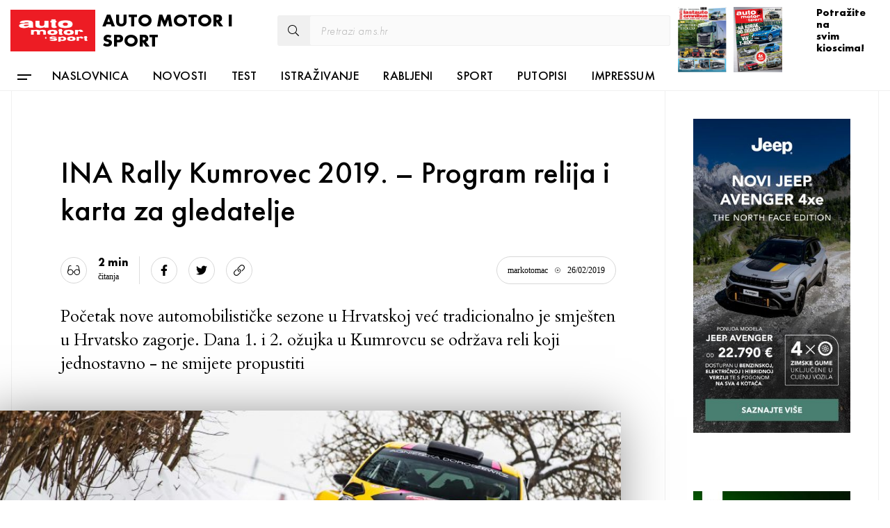

--- FILE ---
content_type: text/html; charset=UTF-8
request_url: https://ams.hr/ina-rally-kumrovec-2019/
body_size: 21958
content:
<!doctype html> <htmldir="ltr" lang="hr"><head><title>INA Rally Kumrovec 2019. – Program relija i karta za gledatelje - AMS</title><meta name="robots" content="max-image-preview:large" /><link rel="canonical" href="https://ams.hr/ina-rally-kumrovec-2019/" /><meta name="generator" content="All in One SEO (AIOSEO) 4.5.4" /><meta property="og:locale" content="hr_HR" /><meta property="og:site_name" content="AMS - Auto motor i sport" /><meta property="og:type" content="article" /><meta property="og:title" content="INA Rally Kumrovec 2019. – Program relija i karta za gledatelje - AMS" /><meta property="og:url" content="https://ams.hr/ina-rally-kumrovec-2019/" /><meta property="article:published_time" content="2019-02-26T10:04:06+00:00" /><meta property="article:modified_time" content="2019-02-26T21:49:58+00:00" /><meta name="twitter:card" content="summary_large_image" /><meta name="twitter:title" content="INA Rally Kumrovec 2019. – Program relija i karta za gledatelje - AMS" /> <script type="application/ld+json" class="aioseo-schema">{"@context":"https:\/\/schema.org","@graph":[{"@type":"BlogPosting","@id":"https:\/\/ams.hr\/ina-rally-kumrovec-2019\/#blogposting","name":"INA Rally Kumrovec 2019. \u2013 Program relija i karta za gledatelje - AMS","headline":"INA Rally Kumrovec 2019. &#8211; Program relija i karta za gledatelje","author":{"@id":"https:\/\/ams.hr\/author\/markotomac\/#author"},"publisher":{"@id":"https:\/\/ams.hr\/#organization"},"image":{"@type":"ImageObject","url":"\/wp-content\/uploads\/2019\/02\/Niki-Mayr-Melnhof-osvajao-je-Kumrovec-s-dva-suvozaca-Poldija-Welsersheimba-prosle-je-godine-uspjesno-zamijenio-Thomas-Zeiser.jpg","width":4378,"height":2918},"datePublished":"2019-02-26T11:04:06+01:00","dateModified":"2019-02-26T22:49:58+01:00","inLanguage":"hr","mainEntityOfPage":{"@id":"https:\/\/ams.hr\/ina-rally-kumrovec-2019\/#webpage"},"isPartOf":{"@id":"https:\/\/ams.hr\/ina-rally-kumrovec-2019\/#webpage"},"articleSection":"Doma\u0107i sport, Sport, kumrovec, reli, voza\u010di"},{"@type":"BreadcrumbList","@id":"https:\/\/ams.hr\/ina-rally-kumrovec-2019\/#breadcrumblist","itemListElement":[{"@type":"ListItem","@id":"https:\/\/ams.hr\/#listItem","position":1,"name":"Home","item":"https:\/\/ams.hr\/","nextItem":"https:\/\/ams.hr\/ina-rally-kumrovec-2019\/#listItem"},{"@type":"ListItem","@id":"https:\/\/ams.hr\/ina-rally-kumrovec-2019\/#listItem","position":2,"name":"INA Rally Kumrovec 2019. - Program relija i karta za gledatelje","previousItem":"https:\/\/ams.hr\/#listItem"}]},{"@type":"Organization","@id":"https:\/\/ams.hr\/#organization","name":"Auto motor i sport","url":"https:\/\/ams.hr\/"},{"@type":"Person","@id":"https:\/\/ams.hr\/author\/markotomac\/#author","url":"https:\/\/ams.hr\/author\/markotomac\/","name":"markotomac","image":{"@type":"ImageObject","@id":"https:\/\/ams.hr\/ina-rally-kumrovec-2019\/#authorImage","url":"https:\/\/secure.gravatar.com\/avatar\/1138d718352bdf70ac93059d463aafeb?s=96&d=mm&r=g","width":96,"height":96,"caption":"markotomac"}},{"@type":"WebPage","@id":"https:\/\/ams.hr\/ina-rally-kumrovec-2019\/#webpage","url":"https:\/\/ams.hr\/ina-rally-kumrovec-2019\/","name":"INA Rally Kumrovec 2019. \u2013 Program relija i karta za gledatelje - AMS","inLanguage":"hr","isPartOf":{"@id":"https:\/\/ams.hr\/#website"},"breadcrumb":{"@id":"https:\/\/ams.hr\/ina-rally-kumrovec-2019\/#breadcrumblist"},"author":{"@id":"https:\/\/ams.hr\/author\/markotomac\/#author"},"creator":{"@id":"https:\/\/ams.hr\/author\/markotomac\/#author"},"image":{"@type":"ImageObject","url":"\/wp-content\/uploads\/2019\/02\/Niki-Mayr-Melnhof-osvajao-je-Kumrovec-s-dva-suvozaca-Poldija-Welsersheimba-prosle-je-godine-uspjesno-zamijenio-Thomas-Zeiser.jpg","@id":"https:\/\/ams.hr\/ina-rally-kumrovec-2019\/#mainImage","width":4378,"height":2918},"primaryImageOfPage":{"@id":"https:\/\/ams.hr\/ina-rally-kumrovec-2019\/#mainImage"},"datePublished":"2019-02-26T11:04:06+01:00","dateModified":"2019-02-26T22:49:58+01:00"},{"@type":"WebSite","@id":"https:\/\/ams.hr\/#website","url":"https:\/\/ams.hr\/","name":"AMS","description":"Auto motor i sport","inLanguage":"hr","publisher":{"@id":"https:\/\/ams.hr\/#organization"}}]}</script>  <script src="//www.googletagmanager.com/gtag/js?id=G-XSZ6NH6WJK"  data-cfasync="false" data-wpfc-render="false" type="text/javascript" async></script> <script data-cfasync="false" data-wpfc-render="false" type="text/javascript">var em_version = '7.23.1';
				var em_track_user = true;
				var em_no_track_reason = '';
				
								var disableStrs = [
										'ga-disable-G-XSZ6NH6WJK',
									];

				/* Function to detect opted out users */
				function __gtagTrackerIsOptedOut() {
					for (var index = 0; index < disableStrs.length; index++) {
						if (document.cookie.indexOf(disableStrs[index] + '=true') > -1) {
							return true;
						}
					}

					return false;
				}

				/* Disable tracking if the opt-out cookie exists. */
				if (__gtagTrackerIsOptedOut()) {
					for (var index = 0; index < disableStrs.length; index++) {
						window[disableStrs[index]] = true;
					}
				}

				/* Opt-out function */
				function __gtagTrackerOptout() {
					for (var index = 0; index < disableStrs.length; index++) {
						document.cookie = disableStrs[index] + '=true; expires=Thu, 31 Dec 2099 23:59:59 UTC; path=/';
						window[disableStrs[index]] = true;
					}
				}

				if ('undefined' === typeof gaOptout) {
					function gaOptout() {
						__gtagTrackerOptout();
					}
				}
								window.dataLayer = window.dataLayer || [];

				window.ExactMetricsDualTracker = {
					helpers: {},
					trackers: {},
				};
				if (em_track_user) {
					function __gtagDataLayer() {
						dataLayer.push(arguments);
					}

					function __gtagTracker(type, name, parameters) {
						if (!parameters) {
							parameters = {};
						}

						if (parameters.send_to) {
							__gtagDataLayer.apply(null, arguments);
							return;
						}

						if (type === 'event') {
														parameters.send_to = exactmetrics_frontend.v4_id;
							var hookName = name;
							if (typeof parameters['event_category'] !== 'undefined') {
								hookName = parameters['event_category'] + ':' + name;
							}

							if (typeof ExactMetricsDualTracker.trackers[hookName] !== 'undefined') {
								ExactMetricsDualTracker.trackers[hookName](parameters);
							} else {
								__gtagDataLayer('event', name, parameters);
							}
							
						} else {
							__gtagDataLayer.apply(null, arguments);
						}
					}

					__gtagTracker('js', new Date());
					__gtagTracker('set', {
						'developer_id.dNDMyYj': true,
											});
										__gtagTracker('config', 'G-XSZ6NH6WJK', {"forceSSL":"true"} );
															window.gtag = __gtagTracker;										(function () {
						/* https://developers.google.com/analytics/devguides/collection/analyticsjs/ */
						/* ga and __gaTracker compatibility shim. */
						var noopfn = function () {
							return null;
						};
						var newtracker = function () {
							return new Tracker();
						};
						var Tracker = function () {
							return null;
						};
						var p = Tracker.prototype;
						p.get = noopfn;
						p.set = noopfn;
						p.send = function () {
							var args = Array.prototype.slice.call(arguments);
							args.unshift('send');
							__gaTracker.apply(null, args);
						};
						var __gaTracker = function () {
							var len = arguments.length;
							if (len === 0) {
								return;
							}
							var f = arguments[len - 1];
							if (typeof f !== 'object' || f === null || typeof f.hitCallback !== 'function') {
								if ('send' === arguments[0]) {
									var hitConverted, hitObject = false, action;
									if ('event' === arguments[1]) {
										if ('undefined' !== typeof arguments[3]) {
											hitObject = {
												'eventAction': arguments[3],
												'eventCategory': arguments[2],
												'eventLabel': arguments[4],
												'value': arguments[5] ? arguments[5] : 1,
											}
										}
									}
									if ('pageview' === arguments[1]) {
										if ('undefined' !== typeof arguments[2]) {
											hitObject = {
												'eventAction': 'page_view',
												'page_path': arguments[2],
											}
										}
									}
									if (typeof arguments[2] === 'object') {
										hitObject = arguments[2];
									}
									if (typeof arguments[5] === 'object') {
										Object.assign(hitObject, arguments[5]);
									}
									if ('undefined' !== typeof arguments[1].hitType) {
										hitObject = arguments[1];
										if ('pageview' === hitObject.hitType) {
											hitObject.eventAction = 'page_view';
										}
									}
									if (hitObject) {
										action = 'timing' === arguments[1].hitType ? 'timing_complete' : hitObject.eventAction;
										hitConverted = mapArgs(hitObject);
										__gtagTracker('event', action, hitConverted);
									}
								}
								return;
							}

							function mapArgs(args) {
								var arg, hit = {};
								var gaMap = {
									'eventCategory': 'event_category',
									'eventAction': 'event_action',
									'eventLabel': 'event_label',
									'eventValue': 'event_value',
									'nonInteraction': 'non_interaction',
									'timingCategory': 'event_category',
									'timingVar': 'name',
									'timingValue': 'value',
									'timingLabel': 'event_label',
									'page': 'page_path',
									'location': 'page_location',
									'title': 'page_title',
									'referrer' : 'page_referrer',
								};
								for (arg in args) {
																		if (!(!args.hasOwnProperty(arg) || !gaMap.hasOwnProperty(arg))) {
										hit[gaMap[arg]] = args[arg];
									} else {
										hit[arg] = args[arg];
									}
								}
								return hit;
							}

							try {
								f.hitCallback();
							} catch (ex) {
							}
						};
						__gaTracker.create = newtracker;
						__gaTracker.getByName = newtracker;
						__gaTracker.getAll = function () {
							return [];
						};
						__gaTracker.remove = noopfn;
						__gaTracker.loaded = true;
						window['__gaTracker'] = __gaTracker;
					})();
									} else {
										console.log("");
					(function () {
						function __gtagTracker() {
							return null;
						}

						window['__gtagTracker'] = __gtagTracker;
						window['gtag'] = __gtagTracker;
					})();
									}</script> <link rel="stylesheet" href="/wp-includes/css/dist/block-library/style.min.css"><style id='classic-theme-styles-inline-css' type='text/css'>
/*! This file is auto-generated */
.wp-block-button__link{color:#fff;background-color:#32373c;border-radius:9999px;box-shadow:none;text-decoration:none;padding:calc(.667em + 2px) calc(1.333em + 2px);font-size:1.125em}.wp-block-file__button{background:#32373c;color:#fff;text-decoration:none}</style><style id='global-styles-inline-css' type='text/css'>body{--wp--preset--color--black:#000;--wp--preset--color--cyan-bluish-gray:#abb8c3;--wp--preset--color--white:#fff;--wp--preset--color--pale-pink:#f78da7;--wp--preset--color--vivid-red:#cf2e2e;--wp--preset--color--luminous-vivid-orange:#ff6900;--wp--preset--color--luminous-vivid-amber:#fcb900;--wp--preset--color--light-green-cyan:#7bdcb5;--wp--preset--color--vivid-green-cyan:#00d084;--wp--preset--color--pale-cyan-blue:#8ed1fc;--wp--preset--color--vivid-cyan-blue:#0693e3;--wp--preset--color--vivid-purple:#9b51e0;--wp--preset--gradient--vivid-cyan-blue-to-vivid-purple:linear-gradient(135deg,rgba(6,147,227,1) 0%,rgb(155,81,224) 100%);--wp--preset--gradient--light-green-cyan-to-vivid-green-cyan:linear-gradient(135deg,rgb(122,220,180) 0%,rgb(0,208,130) 100%);--wp--preset--gradient--luminous-vivid-amber-to-luminous-vivid-orange:linear-gradient(135deg,rgba(252,185,0,1) 0%,rgba(255,105,0,1) 100%);--wp--preset--gradient--luminous-vivid-orange-to-vivid-red:linear-gradient(135deg,rgba(255,105,0,1) 0%,rgb(207,46,46) 100%);--wp--preset--gradient--very-light-gray-to-cyan-bluish-gray:linear-gradient(135deg,rgb(238,238,238) 0%,rgb(169,184,195) 100%);--wp--preset--gradient--cool-to-warm-spectrum:linear-gradient(135deg,rgb(74,234,220) 0%,rgb(151,120,209) 20%,rgb(207,42,186) 40%,rgb(238,44,130) 60%,rgb(251,105,98) 80%,rgb(254,248,76) 100%);--wp--preset--gradient--blush-light-purple:linear-gradient(135deg,rgb(255,206,236) 0%,rgb(152,150,240) 100%);--wp--preset--gradient--blush-bordeaux:linear-gradient(135deg,rgb(254,205,165) 0%,rgb(254,45,45) 50%,rgb(107,0,62) 100%);--wp--preset--gradient--luminous-dusk:linear-gradient(135deg,rgb(255,203,112) 0%,rgb(199,81,192) 50%,rgb(65,88,208) 100%);--wp--preset--gradient--pale-ocean:linear-gradient(135deg,rgb(255,245,203) 0%,rgb(182,227,212) 50%,rgb(51,167,181) 100%);--wp--preset--gradient--electric-grass:linear-gradient(135deg,rgb(202,248,128) 0%,rgb(113,206,126) 100%);--wp--preset--gradient--midnight:linear-gradient(135deg,rgb(2,3,129) 0%,rgb(40,116,252) 100%);--wp--preset--font-size--small:13px;--wp--preset--font-size--medium:20px;--wp--preset--font-size--large:36px;--wp--preset--font-size--x-large:42px;--wp--preset--spacing--20:.44rem;--wp--preset--spacing--30:.67rem;--wp--preset--spacing--40:1rem;--wp--preset--spacing--50:1.5rem;--wp--preset--spacing--60:2.25rem;--wp--preset--spacing--70:3.38rem;--wp--preset--spacing--80:5.06rem;--wp--preset--shadow--natural:6px 6px 9px rgba(0,0,0,.2);--wp--preset--shadow--deep:12px 12px 50px rgba(0,0,0,.4);--wp--preset--shadow--sharp:6px 6px 0 rgba(0,0,0,.2);--wp--preset--shadow--outlined:6px 6px 0 -3px rgba(255,255,255,1),6px 6px rgba(0,0,0,1);--wp--preset--shadow--crisp:6px 6px 0 rgba(0,0,0,1)}:where(.is-layout-flex){gap:.5em}:where(.is-layout-grid){gap:.5em}body .is-layout-flow>.alignleft{float:left;margin-inline-start:0;margin-inline-end:2em}body .is-layout-flow>.alignright{float:right;margin-inline-start:2em;margin-inline-end:0}body .is-layout-flow>.aligncenter{margin-left:auto!important;margin-right:auto!important}body .is-layout-constrained>.alignleft{float:left;margin-inline-start:0;margin-inline-end:2em}body .is-layout-constrained>.alignright{float:right;margin-inline-start:2em;margin-inline-end:0}body .is-layout-constrained>.aligncenter{margin-left:auto!important;margin-right:auto!important}body .is-layout-constrained>:where(:not(.alignleft):not(.alignright):not(.alignfull)){max-width:var(--wp--style--global--content-size);margin-left:auto!important;margin-right:auto!important}body .is-layout-constrained>.alignwide{max-width:var(--wp--style--global--wide-size)}body .is-layout-flex{display:flex}body .is-layout-flex{flex-wrap:wrap;align-items:center}body .is-layout-flex>*{margin:0}body .is-layout-grid{display:grid}body .is-layout-grid>*{margin:0}:where(.wp-block-columns.is-layout-flex){gap:2em}:where(.wp-block-columns.is-layout-grid){gap:2em}:where(.wp-block-post-template.is-layout-flex){gap:1.25em}:where(.wp-block-post-template.is-layout-grid){gap:1.25em}.has-black-color{color:var(--wp--preset--color--black)!important}.has-cyan-bluish-gray-color{color:var(--wp--preset--color--cyan-bluish-gray)!important}.has-white-color{color:var(--wp--preset--color--white)!important}.has-pale-pink-color{color:var(--wp--preset--color--pale-pink)!important}.has-vivid-red-color{color:var(--wp--preset--color--vivid-red)!important}.has-luminous-vivid-orange-color{color:var(--wp--preset--color--luminous-vivid-orange)!important}.has-luminous-vivid-amber-color{color:var(--wp--preset--color--luminous-vivid-amber)!important}.has-light-green-cyan-color{color:var(--wp--preset--color--light-green-cyan)!important}.has-vivid-green-cyan-color{color:var(--wp--preset--color--vivid-green-cyan)!important}.has-pale-cyan-blue-color{color:var(--wp--preset--color--pale-cyan-blue)!important}.has-vivid-cyan-blue-color{color:var(--wp--preset--color--vivid-cyan-blue)!important}.has-vivid-purple-color{color:var(--wp--preset--color--vivid-purple)!important}.has-black-background-color{background-color:var(--wp--preset--color--black)!important}.has-cyan-bluish-gray-background-color{background-color:var(--wp--preset--color--cyan-bluish-gray)!important}.has-white-background-color{background-color:var(--wp--preset--color--white)!important}.has-pale-pink-background-color{background-color:var(--wp--preset--color--pale-pink)!important}.has-vivid-red-background-color{background-color:var(--wp--preset--color--vivid-red)!important}.has-luminous-vivid-orange-background-color{background-color:var(--wp--preset--color--luminous-vivid-orange)!important}.has-luminous-vivid-amber-background-color{background-color:var(--wp--preset--color--luminous-vivid-amber)!important}.has-light-green-cyan-background-color{background-color:var(--wp--preset--color--light-green-cyan)!important}.has-vivid-green-cyan-background-color{background-color:var(--wp--preset--color--vivid-green-cyan)!important}.has-pale-cyan-blue-background-color{background-color:var(--wp--preset--color--pale-cyan-blue)!important}.has-vivid-cyan-blue-background-color{background-color:var(--wp--preset--color--vivid-cyan-blue)!important}.has-vivid-purple-background-color{background-color:var(--wp--preset--color--vivid-purple)!important}.has-black-border-color{border-color:var(--wp--preset--color--black)!important}.has-cyan-bluish-gray-border-color{border-color:var(--wp--preset--color--cyan-bluish-gray)!important}.has-white-border-color{border-color:var(--wp--preset--color--white)!important}.has-pale-pink-border-color{border-color:var(--wp--preset--color--pale-pink)!important}.has-vivid-red-border-color{border-color:var(--wp--preset--color--vivid-red)!important}.has-luminous-vivid-orange-border-color{border-color:var(--wp--preset--color--luminous-vivid-orange)!important}.has-luminous-vivid-amber-border-color{border-color:var(--wp--preset--color--luminous-vivid-amber)!important}.has-light-green-cyan-border-color{border-color:var(--wp--preset--color--light-green-cyan)!important}.has-vivid-green-cyan-border-color{border-color:var(--wp--preset--color--vivid-green-cyan)!important}.has-pale-cyan-blue-border-color{border-color:var(--wp--preset--color--pale-cyan-blue)!important}.has-vivid-cyan-blue-border-color{border-color:var(--wp--preset--color--vivid-cyan-blue)!important}.has-vivid-purple-border-color{border-color:var(--wp--preset--color--vivid-purple)!important}.has-vivid-cyan-blue-to-vivid-purple-gradient-background{background:var(--wp--preset--gradient--vivid-cyan-blue-to-vivid-purple)!important}.has-light-green-cyan-to-vivid-green-cyan-gradient-background{background:var(--wp--preset--gradient--light-green-cyan-to-vivid-green-cyan)!important}.has-luminous-vivid-amber-to-luminous-vivid-orange-gradient-background{background:var(--wp--preset--gradient--luminous-vivid-amber-to-luminous-vivid-orange)!important}.has-luminous-vivid-orange-to-vivid-red-gradient-background{background:var(--wp--preset--gradient--luminous-vivid-orange-to-vivid-red)!important}.has-very-light-gray-to-cyan-bluish-gray-gradient-background{background:var(--wp--preset--gradient--very-light-gray-to-cyan-bluish-gray)!important}.has-cool-to-warm-spectrum-gradient-background{background:var(--wp--preset--gradient--cool-to-warm-spectrum)!important}.has-blush-light-purple-gradient-background{background:var(--wp--preset--gradient--blush-light-purple)!important}.has-blush-bordeaux-gradient-background{background:var(--wp--preset--gradient--blush-bordeaux)!important}.has-luminous-dusk-gradient-background{background:var(--wp--preset--gradient--luminous-dusk)!important}.has-pale-ocean-gradient-background{background:var(--wp--preset--gradient--pale-ocean)!important}.has-electric-grass-gradient-background{background:var(--wp--preset--gradient--electric-grass)!important}.has-midnight-gradient-background{background:var(--wp--preset--gradient--midnight)!important}.has-small-font-size{font-size:var(--wp--preset--font-size--small)!important}.has-medium-font-size{font-size:var(--wp--preset--font-size--medium)!important}.has-large-font-size{font-size:var(--wp--preset--font-size--large)!important}.has-x-large-font-size{font-size:var(--wp--preset--font-size--x-large)!important}.wp-block-navigation a:where(:not(.wp-element-button)){color:inherit}:where(.wp-block-post-template.is-layout-flex){gap:1.25em}:where(.wp-block-post-template.is-layout-grid){gap:1.25em}:where(.wp-block-columns.is-layout-flex){gap:2em}:where(.wp-block-columns.is-layout-grid){gap:2em}.wp-block-pullquote{font-size:1.5em;line-height:1.6}</style><link data-minify="1" rel="stylesheet" href="https://ams.hr/wp-content/cache/min/1/wp-content/themes/ams/skin/dist/css/application-fcd34909bc3df59251c7f0ca1dfbd7b8.css"><style id='rocket-lazyload-inline-css' type='text/css'>.rll-youtube-player{position:relative;padding-bottom:56.23%;height:0;overflow:hidden;max-width:100%;background:#000;margin:5px}.rll-youtube-player iframe{position:absolute;top:0;left:0;width:100%;height:100%;z-index:100;background:0 0}.rll-youtube-player img{bottom:0;display:block;left:0;margin:auto;max-width:100%;width:100%;position:absolute;right:0;top:0;border:none;height:auto;cursor:pointer;-webkit-transition:.4s all;-moz-transition:.4s all;transition:.4s all}.rll-youtube-player img:hover{-webkit-filter:brightness(75%)}.rll-youtube-player .play{height:72px;width:72px;left:50%;top:50%;margin-left:-36px;margin-top:-36px;position:absolute;background:url(https://ams.hr/wp-content/plugins/wp-rocket/inc/front/img/youtube.png) no-repeat;cursor:pointer}</style> <script type="text/javascript" src="https://ams.hr/wp-content/cache/busting/1/wp-content/plugins/google-analytics-dashboard-for-wp/assets/js/frontend-gtag.min-7.23.1.js" id="exactmetrics-frontend-script-js"></script> <script data-cfasync="false" data-wpfc-render="false" type="text/javascript" id='exactmetrics-frontend-script-js-extra'>/* <![CDATA[ */ var exactmetrics_frontend = {"js_events_tracking":"true","download_extensions":"zip,mp3,mpeg,pdf,docx,pptx,xlsx,rar","inbound_paths":"[{\"path\":\"\\\/go\\\/\",\"label\":\"affiliate\"},{\"path\":\"\\\/recommend\\\/\",\"label\":\"affiliate\"}]","home_url":"https:\/\/ams.hr","hash_tracking":"false","v4_id":"G-XSZ6NH6WJK"}; /* ]]> */</script> <script type="text/javascript" src="https://ams.hr/wp-content/cache/busting/1/wp-content/plugins/wp-smushit/app/assets/js/smush-lazy-load.min-3.15.3.js" id="smush-lazy-load-js"></script> <script type="text/javascript" src="https://ams.hr/wp-content/cache/busting/1/wp-includes/js/jquery/jquery.min-3.7.1.js" id="jquery-core-js"></script> <script type="text/javascript" src="https://ams.hr/wp-content/cache/busting/1/wp-includes/js/jquery/jquery-migrate.min-3.4.1.js" id="jquery-migrate-js"></script> <script type="text/javascript" id="afp_script-js-extra">/* <![CDATA[ */ var afp_vars = {"afp_nonce":"f4c996c65c","afp_ajax_url":"https:\/\/ams.hr\/wp-admin\/admin-ajax.php"}; /* ]]> */</script> <script>document.documentElement.className = document.documentElement.className.replace( 'no-js', 'js' );</script> <link rel="icon" href="/wp-content/uploads/2021/04/ams-icon.png" sizes="32x32" /><link rel="icon" href="/wp-content/uploads/2021/04/ams-icon.png" sizes="192x192" /><link rel="apple-touch-icon" href="/wp-content/uploads/2021/04/ams-icon.png" /><meta name="msapplication-TileImage" content="/wp-content/uploads/2021/04/ams-icon.png" /><meta charset="UTF-8" /><meta content="width=device-width, initial-scale=1.0" name="viewport"><meta http-equiv="X-UA-Compatible" content="IE=edge" /><meta http-equiv="Content-type" content="text/html; charset=utf-8"><meta name="format-detection" content="telephone=no"><link rel="dns-prefetch" href="//fonts.googleapis.com"><link rel="dns-prefetch" href="//ajax.googleapis.com"><link rel="dns-prefetch" href="//www.google-analytics.com"><link rel="dns-prefetch" href="//cdnjs.cloudflare.com"><meta name="theme-color" content="#C3151B"><meta name="application-name" content="AMS"/><meta name="msapplication-TileColor" content="#C3151B"/><meta name="apple-mobile-web-app-title" content="AMS"><meta name="apple-mobile-web-app-capable" content="yes"><meta name="apple-mobile-web-app-status-bar-style" content="#C3151B"><link rel="apple-touch-startup-image" href=""><link data-minify="1" href="https://ams.hr/wp-content/cache/min/1/wp-content/themes/ams/skin/dist/fonts/stylesheet-e6c82dd7da1176d32dae0da305a3fe36.css" rel="stylesheet"><link href="https://fonts.googleapis.com/css?family=Cardo:400,400i,700&amp;subset=latin-ext" rel="stylesheet"><link rel="stylesheet" href="https://cdnjs.cloudflare.com/ajax/libs/photoswipe/4.1.3/photoswipe.min.css" /><link rel="stylesheet" href="https://cdnjs.cloudflare.com/ajax/libs/photoswipe/4.1.3/default-skin/default-skin.min.css" /><link href="https://cdn.jsdelivr.net/gh/orestbida/cookieconsent@v3.0.0/dist/cookieconsent.css" rel="stylesheet"> <script
        src="https://code.jquery.com/jquery-1.12.4.min.js"
        integrity="sha256-ZosEbRLbNQzLpnKIkEdrPv7lOy9C27hHQ+Xp8a4MxAQ="
        crossorigin="anonymous"></script> <link rel="shortcut icon" type="image/png" href="https://ams.hr/wp-content/themes/ams//favicon.ico"/><link rel="apple-touch-icon" sizes="57x57" href="https://ams.hr/wp-content/themes/ams/apple-icon-57x57.png"><link rel="apple-touch-icon" sizes="60x60" href="https://ams.hr/wp-content/themes/ams/apple-icon-60x60.png"><link rel="apple-touch-icon" sizes="72x72" href="https://ams.hr/wp-content/themes/ams/apple-icon-72x72.png"><link rel="apple-touch-icon" sizes="76x76" href="https://ams.hr/wp-content/themes/ams/apple-icon-76x76.png"><link rel="apple-touch-icon" sizes="114x114" href="https://ams.hr/wp-content/themes/ams/apple-icon-114x114.png"><link rel="apple-touch-icon" sizes="120x120" href="https://ams.hr/wp-content/themes/ams/apple-icon-120x120.png"><link rel="apple-touch-icon" sizes="144x144" href="https://ams.hr/wp-content/themes/ams/apple-icon-144x144.png"><link rel="apple-touch-icon" sizes="152x152" href="https://ams.hr/wp-content/themes/ams/apple-icon-152x152.png"><link rel="apple-touch-icon" sizes="180x180" href="https://ams.hr/wp-content/themes/ams/apple-icon-180x180.png"><link rel="icon" type="image/png" sizes="192x192"  href="https://ams.hr/wp-content/themes/ams/android-icon-192x192.png"><link rel="icon" type="image/png" sizes="32x32" href="https://ams.hr/wp-content/themes/ams/favicon-32x32.png"><link rel="icon" type="image/png" sizes="96x96" href="https://ams.hr/wp-content/themes/ams/favicon-96x96.png"><link rel="icon" type="image/png" sizes="16x16" href="https://ams.hr/wp-content/themes/ams/favicon-16x16.png"><meta name="msapplication-TileColor" content="#ffffff"><meta name="msapplication-TileImage" content="https://ams.hr/wp-content/themes/ams/ms-icon-144x144.png"><meta name="theme-color" content="#ffffff"><link data-minify="1" href="https://ams.hr/wp-content/cache/min/1/wp-content/themes/ams/skin/assets/styles/app-73e7ce642698896ff2cc100cbc04966e.css" rel="stylesheet"> <script async src="https://www.googletagmanager.com/gtag/js?id=UA-132949701-1"></script> <script>window.dataLayer = window.dataLayer || [];
    function gtag(){dataLayer.push(arguments);}
    gtag('js', new Date());

    gtag('config', 'UA-132949701-1');</script> </head> <bodyclass="post-template-default single single-post postid-3558 single-format-standard ina-rally-kumrovec-2019 sidebar-primary"> <noscript> <iframe
height="0"
width="0"
style="display:none;visibility:hidden" data-src="https://www.googletagmanager.com/ns.html?id=GTM-W4DX9HV" class="lazyload" src="about:blank" data-rocket-lazyload="fitvidscompatible" data-lazy-src=""> </iframe><noscript><iframe
height="0"
width="0"
style="display:none;visibility:hidden" data-src="https://www.googletagmanager.com/ns.html?id=GTM-W4DX9HV" class="lazyload" src="[data-uri]"> </iframe></noscript> </noscript><div class="overlay"></div><header class="header header--main header--main-big"><div class="container container--1344 container--flex"><div class="header__up"><div class="logo-container"> <span class="logo"> <a href="/"> <img  alt="AMS" data-src="https://ams.hr/wp-content/themes/ams/images/ams-logo-box.png" class="lazyload" src="[data-uri]"><noscript><img src="https://ams.hr/wp-content/themes/ams/images/ams-logo-box.png" alt="AMS"></noscript> </a> </span> <span class="page-title">AUTO MOTOR I SPORT</span></div><div class="mobile-search"><div class="js-mobile-search mobile-search__inner"> <i class="fas fa-search"></i></div></div><div class="js-search-form-mobile search-form search-form--mobile"><form method="get" role="search" action="https://ams.hr"> <input type="text" placeholder="Pretrazi ams.hr" name="s"> <input type="hidden" name="post_type" value="post"></form></div><div class="js-open-mobile-menu menu-ham"><div class="menu-ham__in"> <span></span> <span></span> <span></span> <span></span></div></div><div class="h-icons"><div class="search-form search-form--desktop"><form method="get" role="search" action="https://ams.hr"> <i class="fal fa-search"></i> <input type="text" placeholder="Pretrazi ams.hr" name="s"> <input type="hidden" name="post_type" value="post"></form></div> <span class="magazine magazine--small magazine magazine--small-lao" style="background-color: #ffffff; right: 210px;"> <a href="https://ams.hr/lastauto/"
style="background: url(/wp-content/uploads/2023/03/LAO-naslovnica.jpg) no-repeat center center; background-size: cover; width: 70px; height: 94px; display: block;"
target="_blank"></a> </span> <span class="magazine magazine--small" style="background-color: #ffffff;"> <a href="https://ams.hr/auto-motor-i-sport-11-2025-na-svim-kioscima/"
style="background: url(/wp-content/uploads/2025/11/banneri-AMS_11_2.jpg) no-repeat center center; background-size: cover; width: 70px; height: 94px; display: block;"></a> </span> <span class="m-m"> <span class="m-t">Potražite na <br> svim kioscima! </span> </span></div></div><div class="header__down"><nav class="nav nav--inline"> <i class="js-ham ham ham--style1"> <span class="ham__span ham__span--full"></span> <span class="ham__span ham__span--half"></span> </i><ul class="list list-inline list-inline--header"><li class="list__item"> <a class="list__link" href="https://ams.hr/">Naslovnica</a></li><li class="list__item"> <a class="list__link" href="/./novosti/">Novosti</a></li><li class="list__item"> <a class="list__link" href="/./test/">Test</a></li><li class="list__item"> <a class="list__link" href="/./istrazivanje/">Istraživanje</a></li><li class="list__item"> <a class="list__link" href="/./rabljeni/">Rabljeni</a></li><li class="list__item"> <a class="list__link" href="/./sport/">Sport</a></li><li class="list__item"> <a class="list__link" href="/./putopis/">Putopisi</a></li><li class="list__item"> <a class="list__link" href="https://ams.hr/impressum/">Impressum</a></li></ul></nav></div></div></header><div class="container container--1248"><div class="content-wrapper content-wrapper--single"><main class="main-content timetoread"><div class="wrapper wrapper--single-post"><section class="wrapper__header"><h1 class="title title--post" data-id="3558">INA Rally Kumrovec 2019. &#8211; Program relija i karta za gledatelje</h1><div class="article-meta article-meta--single article-meta--inline"><div class="article-meta__share-icons-wrapper"> <span class="icon icon--rounded icon--time icon--mr1"><i class="fal fa-glasses-alt"></i></span> <span class="icon icon--mr1 icon--rtime"> <span class="eta"></span> <span class="eta--text">čitanja</span> </span><a href="//facebook.com/share.php?u=https://ams.hr/ina-rally-kumrovec-2019/" data-toggle="tooltip" title="" data-original-title="Facebook" class="popupsocial"> <span class="icon icon--rounded icon--facebook icon--mr1"> <i class="fab fa-facebook-f"></i> </span> </a><a href="//twitter.com/home?status=https://ams.hr/ina-rally-kumrovec-2019/" data-toggle="tooltip" title="" data-original-title="Twitter" class="popupsocial"> <span class="icon icon--rounded icon--twitter icon--mr1"> <i class="fab fa-twitter"></i> </span> </a><span class="icon icon--rounded icon--whatsapp icon--mr1"><i class="fab fa-whatsapp"></i></span> <span class="icon icon--rounded icon--viber icon--mr1"><i class="fab fa-viber"></i></span><span class="icon icon--rounded icon--link"> <i class="fal fa-link"></i> </span></div><div class="article-meta__author-date"> <span class="span span--post-author"> <img   alt="" data-src="https://ams.hr/wp-content/themes/ams/images/profile-marko-tomac.png" class="img img--author lazyload" src="[data-uri]"><noscript><img class="img img--author" src="https://ams.hr/wp-content/themes/ams/images/profile-marko-tomac.png" alt=""></noscript> <span class="author author--single">markotomac</span> </span> <span class="separator separator--dot-circle"> <i class="fal fa-dot-circle"></i> </span> <span class="date date--single"> <time datetime="2008-02-14 20:00">26/02/2019</time> </span></div></div><h2 class="subtitle subtitle--post">Početak nove automobilističke sezone u Hrvatskoj već tradicionalno je smješten u Hrvatsko zagorje. Dana 1. i 2. ožujka u Kumrovcu se održava reli koji jednostavno - ne smijete propustiti</h2></section><section class="wrapper__gallery"><div class="js-open-main-post-gallery wrapper__gallery--inner"> <img   alt="" data-src="/wp-content/uploads/2019/02/Niki-Mayr-Melnhof-osvajao-je-Kumrovec-s-dva-suvozaca-Poldija-Welsersheimba-prosle-je-godine-uspjesno-zamijenio-Thomas-Zeiser-845x475-c-default.jpg" class="img lazyload" src="[data-uri]"><noscript><img class="img" src="/wp-content/uploads/2019/02/Niki-Mayr-Melnhof-osvajao-je-Kumrovec-s-dva-suvozaca-Poldija-Welsersheimba-prosle-je-godine-uspjesno-zamijenio-Thomas-Zeiser-845x475-c-default.jpg" alt=""></noscript> <span class="image-gallery-number">9 FOTOGRAFIJA</span> <span class="gallery-zoom"> <span class="icon icon--zoom-gallery"> <i class="fal fa-expand-arrows"></i> </span> </span></div> <span class="wrapper__gallery-author"> <span class="wrapper__gallery-author-inner">Rally Kumrovec</span> </span></section><section id="wordcountid" class="wrapper__content word-count"><p>Iako kalendarski još uvijek u zimi, rani termin u Kumrovec svake godine dovodi značajan broj stranih posada koje žele testirati svoje bolide prije početka nacionalnih prvenstava. Prošle godine snijeg i niske temperature nisu zaustavili organizatora, pristiglo je 40 posada iz sedam zemalja, ali i nekoliko tisuća gledatelja.</p><h3>Troboj za pobjednika</h3><p>Posljednje dvije godine slavio je Niki Mayr-Melnhof s Fordom Fiestom R5, koji je prošle sezone osvojio i naslov prvaka Austrije. Posebno bi zanimljiva trebala biti borba za pobjedu, jer su dolazak automobilima klase R5 ove godine najavili trostruki pobjednik Kumrovca Janos Szilagyi, aktualni dvostruki prvak Hrvatske Kriszitan Hideg, kao i prvak Slovenije Rok Turk.</p><div class="image-block image-block--post image-block--left"><figure> <img  alt="" data-src="/wp-content/uploads/2019/02/Janos-Szilagyi-trostruki-pobjednik-Kumrovca-jednom-s-Viktorijom-Zejdom-dva-put-s-Botondom-Csanyijem-sada-vozi-s-Alexandrom-Varadi.jpg" class="lazyload" src="[data-uri]"><noscript><img src="/wp-content/uploads/2019/02/Janos-Szilagyi-trostruki-pobjednik-Kumrovca-jednom-s-Viktorijom-Zejdom-dva-put-s-Botondom-Csanyijem-sada-vozi-s-Alexandrom-Varadi.jpg" alt=""></noscript></figure> <small class="small small--post-image" style="font-weight: 600;">Janos Szilagyi trostruki pobjednik Kumrovca jednom s Viktorijom Zejdom dva put s Botondom Csanyijem sada vozi s Alexandrom Varadi</small></div><p>Uzbuđenja ne bi smjelo nedostajati ni u &#8216;malim&#8217; klasama, koje pogoduju vožnji uskim i zavojitim zagorskim cestama punim prijevoja. Koncept utrke je silom prilika novi. Dosadašnji legendarni kružni brzinac koji je prolazio kraj osnovne škole Josipa Broza, ne može se voziti zbog rekonstrukcije prometnice. No, organizatori iz AK Delta Sport pronašli su u blizini zamjensku lokaciju koja nudi slične čari kao i dosadašnji kumrovečki brzinski ispiti.</p><div class="image-block image-block--post image-block--left"><figure> <img  alt="" data-src="/wp-content/uploads/2019/02/Gledatelji-su-uvijek-spremni-pomoci-posadi-u-nevolji-Dubrovcani-Maro-Frani¦ç-i-Mirko-Prendo-prvi-su-put-vozili-po-snijegu.jpg" class="lazyload" src="[data-uri]"><noscript><img src="/wp-content/uploads/2019/02/Gledatelji-su-uvijek-spremni-pomoci-posadi-u-nevolji-Dubrovcani-Maro-Frani¦ç-i-Mirko-Prendo-prvi-su-put-vozili-po-snijegu.jpg" alt=""></noscript></figure> <small class="small small--post-image" style="font-weight: 600;"> Gledatelji su uvijek spremni pomoci posadi u nevolji Dubrovčani Maro Franić i Mirko Prendo prvi su put vozili po snijegu</small></div><p>U petak, 1. ožujka voze se dva prologa na parkiralištu Termi Tuhelj, u poslijepodnevnim i večernjim satima, dok je u subotu na rasporedu šest brzinaca u Kumrovcu i Zagorskim Selima. Start i cilj zadržali su lokaciju u Muzeju Staro selo u samom središtu Kumrovca. Od dosadašnjih sedam izdanja kumrovečkog relija čak šest ih je organizirano kao sprint rally, s kraćim itinererom. Jedino 2013. je održan kao reli &#8216;punog profila&#8217; sa 75 kilometara brzinaca. Ove godine Kumrovec će se ponovno voziti kao klasični reli, a posade će osvajati pune bodove. Hrvatsko prvenstvo tako je ostalo bez jedinog sprint rallyja. Budući da je pravilnik za 2019. izmijenjen pa umjesto dosadašnjeg koeficijenta 0,75 posada za završni sprint rally honorira sa skromnih 0,5, vjerojatno se više nitko neće upuštati u njegovu organizaciju.</p><div class="image-block image-block--post image-block--left"><figure> <img  alt="" data-src="/wp-content/uploads/2019/02/Krisztian-Hideg-i-Istvan-Kerek-ákoda-Fabia-R5-skinuli-áebalja-s-trona-prvaci-Hrvatske-2017-i-2018.jpg" class="lazyload" src="[data-uri]"><noscript><img src="/wp-content/uploads/2019/02/Krisztian-Hideg-i-Istvan-Kerek-ákoda-Fabia-R5-skinuli-áebalja-s-trona-prvaci-Hrvatske-2017-i-2018.jpg" alt=""></noscript></figure> <small class="small small--post-image" style="font-weight: 600;">Krisztian Hideg i Istvan Kerek, Škoda Fabia R5, skinuli su Šebalja s trona, prvaci Hrvatske 2017. i 2018.</small></div><div class="image-block image-block--post image-block--left"><figure> <img  alt="" data-src="/wp-content/uploads/2019/02/Program-2019.jpg" class="lazyload" src="[data-uri]"><noscript><img src="/wp-content/uploads/2019/02/Program-2019.jpg" alt=""></noscript></figure></div><div class="image-block image-block--post image-block--left"><figure> <img  alt="" data-src="/wp-content/uploads/2019/02/8IRK-Rally-program-HR-10.jpg" class="lazyload" src="[data-uri]"><noscript><img src="/wp-content/uploads/2019/02/8IRK-Rally-program-HR-10.jpg" alt=""></noscript></figure></div></section><section class="wrapper__footer"><div class="swiper-container swiper-container--s-post"><div class="swiper-wrapper swiper-wrapper--s-post"><div class="swiper-slide"><article class="article article--v1"> <a class="article__link" href="https://ams.hr/8-rally-show-santa-domenica/"> <picture> <source srcset="/wp-content/uploads/2018/11/PHO_6569-340x404.jpg" media="(min-width: 1200px)"> <source srcset="/wp-content/uploads/2018/11/PHO_6569-340x404.jpg" media="(min-width: 992px) and (max-width: 1199.98px)"> <source srcset="/wp-content/uploads/2018/11/PHO_6569-340x404.jpg" media="(min-width: 768px) and (max-width: 991.98px)"> <source srcset="/wp-content/uploads/2018/11/PHO_6569-340x404.jpg" media="(min-width: 576px) and (max-width: 767.98px)"> <source srcset="/wp-content/uploads/2018/11/PHO_6569-736x404.jpg" media="(max-width: 575.98px)"> <img   alt="Image for8. Rally Show Santa Domenica" data-src="/wp-content/uploads/2018/11/PHO_6569.jpg" class="img img--article lazyload" src="[data-uri]"><noscript><img class="img img--article" src="/wp-content/uploads/2018/11/PHO_6569.jpg" alt="Image for8. Rally Show Santa Domenica"></noscript> </picture> <span class="category category--article" style="background-color:"> <span class="category__title">Domaći sport</span> </span><h2 class="title title--article">8. Rally Show Santa Domenica</h2> </a></article></div><div class="swiper-slide"><article class="article article--v1"> <a class="article__link" href="https://ams.hr/formula-1-novi-igrac-audi-ili-porsche/"> <picture> <source srcset="/wp-content/uploads/2019/01/f1-340x387.jpg" media="(min-width: 1200px)"> <source srcset="/wp-content/uploads/2019/01/f1-340x387.jpg" media="(min-width: 992px) and (max-width: 1199.98px)"> <source srcset="/wp-content/uploads/2019/01/f1-340x387.jpg" media="(min-width: 768px) and (max-width: 991.98px)"> <source srcset="/wp-content/uploads/2019/01/f1-340x387.jpg" media="(min-width: 576px) and (max-width: 767.98px)"> <source srcset="/wp-content/uploads/2019/01/f1.jpg" media="(max-width: 575.98px)"> <img   alt="Image forFormula 1 &#8211; Novi igrač Audi ili Porsche?" data-src="/wp-content/uploads/2019/01/f1.jpg" class="img img--article lazyload" src="[data-uri]"><noscript><img class="img img--article" src="/wp-content/uploads/2019/01/f1.jpg" alt="Image forFormula 1 &#8211; Novi igrač Audi ili Porsche?"></noscript> </picture> <span class="category category--article" style="background-color:"> <span class="category__title">Formula</span> </span><h2 class="title title--article">Formula 1 &#8211; Novi igrač Audi ili Porsche?</h2> </a></article></div><div class="swiper-slide"><article class="article article--v1"> <a class="article__link" href="https://ams.hr/24h-dacia-duster-on-off-road/"> <picture> <source srcset="/wp-content/uploads/2019/01/Duster-maraton-2-340x404.jpg" media="(min-width: 1200px)"> <source srcset="/wp-content/uploads/2019/01/Duster-maraton-2-340x404.jpg" media="(min-width: 992px) and (max-width: 1199.98px)"> <source srcset="/wp-content/uploads/2019/01/Duster-maraton-2-340x404.jpg" media="(min-width: 768px) and (max-width: 991.98px)"> <source srcset="/wp-content/uploads/2019/01/Duster-maraton-2-340x404.jpg" media="(min-width: 576px) and (max-width: 767.98px)"> <source srcset="/wp-content/uploads/2019/01/Duster-maraton-2-736x404.jpg" media="(max-width: 575.98px)"> <img   alt="Image for24h Dacia Duster on-off road" data-src="/wp-content/uploads/2019/01/Duster-maraton-2.jpg" class="img img--article lazyload" src="[data-uri]"><noscript><img class="img img--article" src="/wp-content/uploads/2019/01/Duster-maraton-2.jpg" alt="Image for24h Dacia Duster on-off road"></noscript> </picture> <span class="category category--article" style="background-color:"> <span class="category__title">Maraton test</span> </span><h2 class="title title--article">24h Dacia Duster on-off road</h2> </a></article></div><div class="swiper-slide"><article class="article article--v1"> <a class="article__link" href="https://ams.hr/intervju-martin-kodric-najuspjesniji-hrvatski-vozac/"> <picture> <source srcset="/wp-content/uploads/2018/12/AMS-MARTIN-17-e1545123419609-340x404.jpg" media="(min-width: 1200px)"> <source srcset="/wp-content/uploads/2018/12/AMS-MARTIN-17-e1545123419609-340x404.jpg" media="(min-width: 992px) and (max-width: 1199.98px)"> <source srcset="/wp-content/uploads/2018/12/AMS-MARTIN-17-e1545123419609-340x404.jpg" media="(min-width: 768px) and (max-width: 991.98px)"> <source srcset="/wp-content/uploads/2018/12/AMS-MARTIN-17-e1545123419609-340x404.jpg" media="(min-width: 576px) and (max-width: 767.98px)"> <source srcset="/wp-content/uploads/2018/12/AMS-MARTIN-17-e1545123419609-736x404.jpg" media="(max-width: 575.98px)"> <img   alt="Image forIntervju Martin Kodrić, najuspješniji hrvatski vozač" data-src="/wp-content/uploads/2018/12/AMS-MARTIN-17-e1545123419609.jpg" class="img img--article lazyload" src="[data-uri]"><noscript><img class="img img--article" src="/wp-content/uploads/2018/12/AMS-MARTIN-17-e1545123419609.jpg" alt="Image forIntervju Martin Kodrić, najuspješniji hrvatski vozač"></noscript> </picture> <span class="category category--article" style="background-color:"> <span class="category__title">Sport</span> </span><h2 class="title title--article">Intervju Martin Kodrić, najuspješniji hrvatski vozač</h2> </a></article></div></div><div class="swiper-pagination swiper-pagination3"></div></div></section><div id="midasWidget__10954"></div></div></main><aside class="sidebar"><style>.sidebar-list--banner-desktop{display:none}.sidebar-list--rotation a{display:none}.sidebar-list--rotation .banner-show{display:block!important}@media (min-width:376px){.sidebar-list--banner-desktop{display:flex}}</style><div class="sidebar__item sidebar__item--2"><div class="sidebar-list sidebar-list--featured sidebar-list--banner-desktop" style="text-align: center; padding: 40px;"> <a href="https://jeep-forms.netlify.app/request" target="_blank"><img  style="width: 100%;" alt="" data-src="/wp-content/uploads/2025/11/jeep-avenger_HR_2025_banner_300x600.jpg" class="lazyload" src="[data-uri]"><noscript><img src="/wp-content/uploads/2025/11/jeep-avenger_HR_2025_banner_300x600.jpg" style="width: 100%;" alt=""></noscript></a></div><div class="sidebar-list sidebar-list--featured sidebar-list--banner-desktop" style="text-align: center; padding: 40px;"> <a href="https://www.iveco.com/croatia/promotivne-ponude/iveco-s-way-you-drive-we-care" target="_blank"><img  style="width: 100%;" alt="" data-src="/wp-content/uploads/2025/11/300x250-NOVI-BANNER-iVECO.jpg" class="lazyload" src="[data-uri]"><noscript><img src="/wp-content/uploads/2025/11/300x250-NOVI-BANNER-iVECO.jpg" style="width: 100%;" alt=""></noscript></a></div><div class="sidebar-list sidebar-list--featured sidebar-list--banner-desktop" style="text-align: center; padding: 40px;"> <a href="https://wd40.hr/" target="_blank"><img  style="width: 100%;" alt="" data-src="/wp-content/uploads/2022/09/AMS-WD40-banner-1.png" class="lazyload" src="[data-uri]"><noscript><img src="/wp-content/uploads/2022/09/AMS-WD40-banner-1.png" style="width: 100%;" alt=""></noscript></a></div><div class="sidebar-list sidebar-list--featured sidebar-list--banner-desktop" style="text-align: center; padding: 40px;">  <script language="javascript1.2" type="text/javascript">/* <![CDATA[ */ //<![CDATA[
document.write('<scr'+'ipt src="https://hrgde.adocean.pl/_'+(new Date()).getTime()+'/ad.js?id=tCJRdVzZHB2CThJ_5G2TovND3Ey6RbA1TqtfY1_.jBD.r7/nc=0/gdpr=0/gdpr_consent=/redir=" language="javascript"></scr'+'ipt>');
//]]> /* ]]> */</script> </div></div><div class="sidebar__item sidebar__item--1"><div class="sidebar-list sidebar-list--most-popular"><div class="sidebar-list__top"> <a class="js-click-news s-btn s-btn--normal s-btn--active" href="#" data-period="w">Novosti</a> <a class="js-click-test s-btn s-btn--normal" href="#" data-period="m">Test</a> <a class="js-click-travels s-btn s-btn--normal" href="#" data-period="y">Putopis</a> <a class="js-click-used s-btn s-btn--normal s-btn--last" href="#" data-period="y">Rabljeni</a></div><div class="sidebar-list__content"><ul class="lists lists--numbers"><li class="list"> <a class="list__link" href="https://ams.hr/renault-i-ford-sklopili-partnerstvo-za-dva-e-vozila/"> <img   height="50px" alt="" data-src="/wp-content/uploads/2025/12/RENAULT-08-DEC-ROYAL-MONCEAU-WLAD-SIMITCH-FISHEYE-MANUFACTURE-7-novo-80x50-c-default.jpg" class="50px lazyload" src="[data-uri]"><noscript><img src="/wp-content/uploads/2025/12/RENAULT-08-DEC-ROYAL-MONCEAU-WLAD-SIMITCH-FISHEYE-MANUFACTURE-7-novo-80x50-c-default.jpg" class="50px" height="50px" alt=""></noscript> <span class="meta meta--list"> <span class="title title--list">Renault i Ford sklopili partnerstvo za dva e-vozila</span> </span> <span class="number number--list">1</span> </a></li><li class="list"> <a class="list__link" href="https://ams.hr/najpopularniji-model-t-cross-a-marka-skoda/"> <img   height="50px" alt="" data-src="/wp-content/uploads/2025/12/najprodavaniji-1-80x50-c-default.jpg" class="50px lazyload" src="[data-uri]"><noscript><img src="/wp-content/uploads/2025/12/najprodavaniji-1-80x50-c-default.jpg" class="50px" height="50px" alt=""></noscript> <span class="meta meta--list"> <span class="title title--list">U studenom najpopularniji model T-Cross, a marka Škoda</span> </span> <span class="number number--list">2</span> </a></li><li class="list"> <a class="list__link" href="https://ams.hr/najveseliji-kamion-ponovno-putuje-hrvatskom-kamion-djeda-mraza-stize-u-najveci-broj-gradova-dosad/"> <img   height="50px" alt="" data-src="/wp-content/uploads/2025/11/Kamion-Djeda-Mraza-1-80x50-c-default.jpg" class="50px lazyload" src="[data-uri]"><noscript><img src="/wp-content/uploads/2025/11/Kamion-Djeda-Mraza-1-80x50-c-default.jpg" class="50px" height="50px" alt=""></noscript> <span class="meta meta--list"> <span class="title title--list">Najveseliji kamion ponovno putuje Hrvatskom &#8211; Kamion Djeda Mraza stiže u najveći broj gradova dosad!</span> </span> <span class="number number--list">3</span> </a></li><li class="list"> <a class="list__link" href="https://ams.hr/tokic-uspjesno-zakljucio-javnu-ponudu-dionica/"> <img   height="50px" alt="" data-src="/wp-content/uploads/2025/11/Tokic-totem-novo-80x50-c-default.jpg" class="50px lazyload" src="[data-uri]"><noscript><img src="/wp-content/uploads/2025/11/Tokic-totem-novo-80x50-c-default.jpg" class="50px" height="50px" alt=""></noscript> <span class="meta meta--list"> <span class="title title--list">Tokić uspješno zaključio javnu ponudu dionica</span> </span> <span class="number number--list">4</span> </a></li><li class="list"> <a class="list__link" href="https://ams.hr/byd-seal-vs-volkswagen-id-7-tourer-gtx-vise-ili-bolje/"> <img   height="50px" alt="" data-src="/wp-content/uploads/2025/11/Seal-2-80x50-c-default.jpg" class="50px lazyload" src="[data-uri]"><noscript><img src="/wp-content/uploads/2025/11/Seal-2-80x50-c-default.jpg" class="50px" height="50px" alt=""></noscript> <span class="meta meta--list"> <span class="title title--list">BYD Seal vs. Volkswagen ID.7 Tourer GTX &#8211; Više ili bolje?</span> </span> <span class="number number--list">5</span> </a></li><li class="list"> <a class="list__link" href="https://ams.hr/pocela-pretprodaja-novog-t-roca-cijena-28-991-eura/"> <img   height="50px" alt="" data-src="/wp-content/uploads/2025/10/Novi-T-Roc-2-80x50-c-default.jpg" class="50px lazyload" src="[data-uri]"><noscript><img src="/wp-content/uploads/2025/10/Novi-T-Roc-2-80x50-c-default.jpg" class="50px" height="50px" alt=""></noscript> <span class="meta meta--list"> <span class="title title--list">Počela pretprodaja novog T-Roca. Cijena: 28.991 eura</span> </span> <span class="number number--list">6</span> </a></li><li class="list"> <a class="list__link" href="https://ams.hr/cetiri-suzukijeva-modela-na-tri-rate-bez-kamata/"> <img   height="50px" alt="" data-src="/wp-content/uploads/2025/10/AMS-SUZUKI_S-CROSS-32-novo-80x50-c-default.jpg" class="50px lazyload" src="[data-uri]"><noscript><img src="/wp-content/uploads/2025/10/AMS-SUZUKI_S-CROSS-32-novo-80x50-c-default.jpg" class="50px" height="50px" alt=""></noscript> <span class="meta meta--list"> <span class="title title--list">Četiri Suzukijeva modela na tri rate bez kamata</span> </span> <span class="number number--list">7</span> </a></li><li class="list"> <a class="list__link" href="https://ams.hr/nova-mazda-6e-u-hr-cijena-43-000-eura/"> <img   height="50px" alt="" data-src="/wp-content/uploads/2025/10/MAZDA-NOVO-1-ponovo-80x50-c-default.jpg" class="50px lazyload" src="[data-uri]"><noscript><img src="/wp-content/uploads/2025/10/MAZDA-NOVO-1-ponovo-80x50-c-default.jpg" class="50px" height="50px" alt=""></noscript> <span class="meta meta--list"> <span class="title title--list">Nova Mazda 6e stigla u HR. Cijena: 43.500 eura</span> </span> <span class="number number--list">8</span> </a></li><li class="list"> <a class="list__link" href="https://ams.hr/renault-4-stigao-u-nase-salone/"> <img   height="50px" alt="" data-src="/wp-content/uploads/2025/10/Reno-4-najnovo-80x50-c-default.jpg" class="50px lazyload" src="[data-uri]"><noscript><img src="/wp-content/uploads/2025/10/Reno-4-najnovo-80x50-c-default.jpg" class="50px" height="50px" alt=""></noscript> <span class="meta meta--list"> <span class="title title--list">Renault 4 stigao u naše salone</span> </span> <span class="number number--list">9</span> </a></li><li class="list"> <a class="list__link" href="https://ams.hr/voznja-automobilom-u-europskim-gradovima-inflacija-zabrana/"> <img   height="50px" alt="" data-src="/wp-content/uploads/2025/10/Francuska_Pariz-1-novo-80x50-c-default.jpg" class="50px lazyload" src="[data-uri]"><noscript><img src="/wp-content/uploads/2025/10/Francuska_Pariz-1-novo-80x50-c-default.jpg" class="50px" height="50px" alt=""></noscript> <span class="meta meta--list"> <span class="title title--list">Vožnja automobilom u europskim gradovima &#8211; Inflacija zabrana</span> </span> <span class="number number--list">10</span> </a></li></ul></div></div></div><div class="sidebar__item sidebar__item--2"><div class="sidebar-list sidebar-list--featured"><div class="sidebar-list__top"> <span class="title title--sidebar">Izdvojeno</span></div><div class="sidebar-list__content"><ul class="lists lists--numbers"><li class="list"> <a class="list__link" href="https://ams.hr/volkswagenid3/"> <img   height="50px" alt="" data-src="/wp-content/uploads/2019/05/VW-id3-fr_97-e1568065100961-80x50-c-default.jpg" class="50px lazyload" src="[data-uri]"><noscript><img src="/wp-content/uploads/2019/05/VW-id3-fr_97-e1568065100961-80x50-c-default.jpg" class="50px" height="50px" alt=""></noscript> <span class="meta meta--list"> <span class="title title--list">Volkswagen ID.3 noć prije novinarskog dana u Frankfurtu svečano se predstavio svjetskim medijima. Počelo je!</span> </span> </a></li><li class="list"> <a class="list__link" href="https://ams.hr/osijek-street-race-show-2019/"> <img   height="50px" alt="" data-src="/wp-content/uploads/2019/05/street-race-2018_19-5-80x50-c-default.jpg" class="50px lazyload" src="[data-uri]"><noscript><img src="/wp-content/uploads/2019/05/street-race-2018_19-5-80x50-c-default.jpg" class="50px" height="50px" alt=""></noscript> <span class="meta meta--list"> <span class="title title--list">Osijek Street Race Show 2019.</span> </span> </a></li><li class="list"> <a class="list__link" href="https://ams.hr/skoda-favorit/"> <img   height="50px" alt="" data-src="/wp-content/uploads/2019/05/favorit-1-80x50-c-default.jpg" class="50px lazyload" src="[data-uri]"><noscript><img src="/wp-content/uploads/2019/05/favorit-1-80x50-c-default.jpg" class="50px" height="50px" alt=""></noscript> <span class="meta meta--list"> <span class="title title--list">Ponovno za volanom Škode koja je bila favoritka svog vremena</span> </span> </a></li><li class="list"> <a class="list__link" href="https://ams.hr/usporedba-porsche-gt2-rs-i-gt3-rs/"> <img   height="50px" alt="" data-src="/wp-content/uploads/2019/04/fhxkOwBPfL2jPUJXGsU6QmPwapE80eWIUpZI23mN-e1556018320716-80x50-c-default.jpg" class="50px lazyload" src="[data-uri]"><noscript><img src="/wp-content/uploads/2019/04/fhxkOwBPfL2jPUJXGsU6QmPwapE80eWIUpZI23mN-e1556018320716-80x50-c-default.jpg" class="50px" height="50px" alt=""></noscript> <span class="meta meta--list"> <span class="title title--list">Usporedba Porsche GT2 RS i GT3 RS</span> </span> </a></li><li class="list"> <a class="list__link" href="https://ams.hr/intervju-jelka-kurnik-produkt-menadzer-za-novi-renault-clio/"> <img   height="50px" alt="" data-src="/wp-content/uploads/2019/04/DSC_0343-80x50-c-default.jpg" class="50px lazyload" src="[data-uri]"><noscript><img src="/wp-content/uploads/2019/04/DSC_0343-80x50-c-default.jpg" class="50px" height="50px" alt=""></noscript> <span class="meta meta--list"> <span class="title title--list">Intervju &#8211; Jelka Kurnik, produkt menadžer za novi Renault Clio</span> </span> </a></li><li class="list"> <a class="list__link" href="https://ams.hr/ovo-je-godina-jaguara-i-pace/"> <img   height="50px" alt="" data-src="/wp-content/uploads/2019/04/JaguarIPace_offroad_4-e1555575917185-80x50-c-default.jpg" class="50px lazyload" src="[data-uri]"><noscript><img src="/wp-content/uploads/2019/04/JaguarIPace_offroad_4-e1555575917185-80x50-c-default.jpg" class="50px" height="50px" alt=""></noscript> <span class="meta meta--list"> <span class="title title--list">Ovo je godina Jaguara I-Pace</span> </span> </a></li><li class="list"> <a class="list__link" href="https://ams.hr/ina-dobila-nagradu-za-najbolje-izvjesce/"> <img   height="50px" alt="" data-src="/wp-content/uploads/2019/04/Green-Frog-1-e1555509051902-80x50-c-default.jpg" class="50px lazyload" src="[data-uri]"><noscript><img src="/wp-content/uploads/2019/04/Green-Frog-1-e1555509051902-80x50-c-default.jpg" class="50px" height="50px" alt=""></noscript> <span class="meta meta--list"> <span class="title title--list">INA dobila nagradu za najbolje izvješće</span> </span> </a></li><li class="list"> <a class="list__link" href="https://ams.hr/toyota-camry-dostupna-je-od-266-tisuca-kuna-a-vozili-smo-ju-okolicom-sibenika/"> <img   height="50px" alt="" data-src="/wp-content/uploads/2019/04/Camry_2019_055-e1555450129127-80x50-c-default.jpg" class="50px lazyload" src="[data-uri]"><noscript><img src="/wp-content/uploads/2019/04/Camry_2019_055-e1555450129127-80x50-c-default.jpg" class="50px" height="50px" alt=""></noscript> <span class="meta meta--list"> <span class="title title--list">Toyota Camry dostupna je od 266 tisuća kuna, a vozili smo ju okolicom Šibenika</span> </span> </a></li><li class="list"> <a class="list__link" href="https://ams.hr/stigli-prvi-punjaci-na-hrvatske-autoceste/"> <img   height="50px" alt="" data-src="/wp-content/uploads/2019/04/DSC_1670-80x50-c-default.jpg" class="50px lazyload" src="[data-uri]"><noscript><img src="/wp-content/uploads/2019/04/DSC_1670-80x50-c-default.jpg" class="50px" height="50px" alt=""></noscript> <span class="meta meta--list"> <span class="title title--list">Stigli prvi punjači na hrvatske autoceste</span> </span> </a></li><li class="list"> <a class="list__link" href="https://ams.hr/dva-dana-testiranja-opela/"> <img   height="50px" alt="" data-src="/wp-content/uploads/2019/04/Insignia_Opel-e1554886221897-80x50-c-default.jpg" class="50px lazyload" src="[data-uri]"><noscript><img src="/wp-content/uploads/2019/04/Insignia_Opel-e1554886221897-80x50-c-default.jpg" class="50px" height="50px" alt=""></noscript> <span class="meta meta--list"> <span class="title title--list">Dva dana testiranja Opela</span> </span> </a></li><li class="list"> <a class="list__link" href="https://ams.hr/rally-reli-zanimanje-suvozac/"> <img   height="50px" alt="" data-src="/wp-content/uploads/2019/04/AMS-PAZMAN-10-e1554806391183-80x50-c-default.jpg" class="50px lazyload" src="[data-uri]"><noscript><img src="/wp-content/uploads/2019/04/AMS-PAZMAN-10-e1554806391183-80x50-c-default.jpg" class="50px" height="50px" alt=""></noscript> <span class="meta meta--list"> <span class="title title--list">Zanimanje &#8211; rally suvozač! Otkrivamo sve što bi vas moglo zanimati!</span> </span> </a></li><li class="list"> <a class="list__link" href="https://ams.hr/skoda-scala-stigla-u-hrvatsku/"> <img   height="50px" alt="" data-src="/wp-content/uploads/2019/04/scala_1_010-1-e1554382535273-80x50-c-default.jpg" class="50px lazyload" src="[data-uri]"><noscript><img src="/wp-content/uploads/2019/04/scala_1_010-1-e1554382535273-80x50-c-default.jpg" class="50px" height="50px" alt=""></noscript> <span class="meta meta--list"> <span class="title title--list">Škoda Scala stigla u Hrvatsku po cijeni od 117 tisuća kuna i s bogatom opremom</span> </span> </a></li><li class="list"> <a class="list__link" href="https://ams.hr/tokic-sponzor-ucenika-srednjih-skola-na-worldskills-2019/"> <img   height="50px" alt="" data-src="/wp-content/uploads/2019/03/tokic-skils-e1553884975428-80x50-c-default.jpg" class="50px lazyload" src="[data-uri]"><noscript><img src="/wp-content/uploads/2019/03/tokic-skils-e1553884975428-80x50-c-default.jpg" class="50px" height="50px" alt=""></noscript> <span class="meta meta--list"> <span class="title title--list">Tokić sponzor učenika srednjih škola na WorldSkills 2019.</span> </span> </a></li><li class="list"> <a class="list__link" href="https://ams.hr/tokic-prvi-u-hrvatskoj-uveo-autonomne-mobilne-robote/"> <img   height="50px" alt="" data-src="/wp-content/uploads/2019/03/GideonRobotinTokićWarehouse-80x50-c-default.jpg" class="50px lazyload" src="[data-uri]"><noscript><img src="/wp-content/uploads/2019/03/GideonRobotinTokićWarehouse-80x50-c-default.jpg" class="50px" height="50px" alt=""></noscript> <span class="meta meta--list"> <span class="title title--list">Tokić prvi u Hrvatskoj uveo autonomne mobilne robote</span> </span> </a></li><li class="list"> <a class="list__link" href="https://ams.hr/autokatalog-2019-u-prodaji/"> <img   height="50px" alt="" data-src="/wp-content/uploads/2019/03/ams_hr2-1-80x50-c-default.jpg" class="50px lazyload" src="[data-uri]"><noscript><img src="/wp-content/uploads/2019/03/ams_hr2-1-80x50-c-default.jpg" class="50px" height="50px" alt=""></noscript> <span class="meta meta--list"> <span class="title title--list">Autokatalog 2019. u prodaji!</span> </span> </a></li><li class="list"> <a class="list__link" href="https://ams.hr/usporedni-test-kia-stinger-2-0-t-gdi-vs-vw-arteon-2-0-tsi-4motion/"> <img   height="50px" alt="" data-src="/wp-content/uploads/2019/03/ams_kia_stinger_vw_arteon_2018_de_027-e1553262820834-80x50-c-default.jpg" class="50px lazyload" src="[data-uri]"><noscript><img src="/wp-content/uploads/2019/03/ams_kia_stinger_vw_arteon_2018_de_027-e1553262820834-80x50-c-default.jpg" class="50px" height="50px" alt=""></noscript> <span class="meta meta--list"> <span class="title title--list">Usporedni test Kia Stinger 2.0 T-GDI vs. VW Arteon 2.0 TSI 4Motion</span> </span> </a></li><li class="list"> <a class="list__link" href="https://ams.hr/nova-kolekcija-za-povezanu-sminku/"> <img   height="50px" alt="" data-src="/wp-content/uploads/2019/03/driver-80x50-c-default.jpg" class="50px lazyload" src="[data-uri]"><noscript><img src="/wp-content/uploads/2019/03/driver-80x50-c-default.jpg" class="50px" height="50px" alt=""></noscript> <span class="meta meta--list"> <span class="title title--list">Nova Garmin kolekcija za povezanu šminku</span> </span> </a></li><li class="list"> <a class="list__link" href="https://ams.hr/pocinju-poticaji-za-elektricare-hibride-bicikle/"> <img   height="50px" alt="" data-src="/wp-content/uploads/2018/11/Toyota-Prius-Plug-in-6-80x50-c-default.jpg" class="50px lazyload" src="[data-uri]"><noscript><img src="/wp-content/uploads/2018/11/Toyota-Prius-Plug-in-6-80x50-c-default.jpg" class="50px" height="50px" alt=""></noscript> <span class="meta meta--list"> <span class="title title--list">Tko prvi&#8230; Počinju poticaji za električare, hibride, bicikle!</span> </span> </a></li><li class="list"> <a class="list__link" href="https://ams.hr/posebno-izdanje-bmw-serije-1-fair-pay-edition/"> <img   height="50px" alt="" data-src="/wp-content/uploads/2019/03/BMWserije1-1-1-e1553096506368-80x50-c-default.jpg" class="50px lazyload" src="[data-uri]"><noscript><img src="/wp-content/uploads/2019/03/BMWserije1-1-1-e1553096506368-80x50-c-default.jpg" class="50px" height="50px" alt=""></noscript> <span class="meta meta--list"> <span class="title title--list">Posebno izdanje BMW serije 1 Fair Pay edition</span> </span> </a></li><li class="list"> <a class="list__link" href="https://ams.hr/test-suzuki-jimny-1-5-allgrip/"> <img   height="50px" alt="" data-src="/wp-content/uploads/2019/03/Jimny-HDS-21-e1553090201112-80x50-c-default.jpg" class="50px lazyload" src="[data-uri]"><noscript><img src="/wp-content/uploads/2019/03/Jimny-HDS-21-e1553090201112-80x50-c-default.jpg" class="50px" height="50px" alt=""></noscript> <span class="meta meta--list"> <span class="title title--list">Test Suzuki Jimny 1.5 AllGrip. To je mali vrag kojeg morate voljeti!</span> </span> </a></li><li class="list"> <a class="list__link" href="https://ams.hr/vozili-smo-vw-t-cross-za-128-tisuca/"> <img   height="50px" alt="" data-src="/wp-content/uploads/2019/03/VW-T_Cross_a4-e1552928150176-80x50-c-default.jpg" class="50px lazyload" src="[data-uri]"><noscript><img src="/wp-content/uploads/2019/03/VW-T_Cross_a4-e1552928150176-80x50-c-default.jpg" class="50px" height="50px" alt=""></noscript> <span class="meta meta--list"> <span class="title title--list">Vozili smo VW T-Cross</span> </span> </a></li><li class="list"> <a class="list__link" href="https://ams.hr/sadrzaj-novog-broja-auto-motor-i-sport/"> <img   height="50px" alt="" data-src="/wp-content/uploads/2019/03/ams_hr-80x50-c-default.jpg" class="50px lazyload" src="[data-uri]"><noscript><img src="/wp-content/uploads/2019/03/ams_hr-80x50-c-default.jpg" class="50px" height="50px" alt=""></noscript> <span class="meta meta--list"> <span class="title title--list">Auto motor i sport 03/2019 &#8211; pogledajte sadržaj!</span> </span> </a></li></ul></div></div></div> <script>$(function() {

        setTimeout(function(){ 

            window.setInterval(function(){
            rotate();
        }, 5000);
            
        }, 1000);

        
    });

    function rotate() {
            console.log('rotate');
            $('.sidebar-list--rotation a').each(function() {
                if ($(this).hasClass("banner-show")) {
                    $(this).removeClass("banner-show");
                } else {
                    $(this).addClass("banner-show");
                }
            })
        }</script> </aside><div class="mobile-bar"> <span class="mobile-bar__read"> <i class="fal fa-glasses-alt x1"></i> <span class="eta"></span> </span> <span class="js-share mobile-bar__share"> <i class="fal fa-share-alt x1"></i> </span> <span class="js-options mobile-bar__options"> <i class="fal fa-font x1"></i> <i class="fal fa-font x2"></i> </span></div><div class="mobile-bar-share"> <a href="//facebook.com/share.php?u=https://ams.hr/ina-rally-kumrovec-2019/" data-toggle="tooltip" title="" data-original-title="Facebook" class="popupsocial"> <i class="fab fa-facebook-f"></i> </a> <a href="//twitter.com/home?status=https://ams.hr/ina-rally-kumrovec-2019/" data-toggle="tooltip" title="" data-original-title="Twitter" class="popupsocial"> <i class="fab fa-twitter"></i> </a> <i class="fal fa-link"></i></div><div class="mobile-bar-settings"><div class="font-swicher"> <span class="font-swicher__minus"><i class="fal fa-font"></i></span> <span class="font-swicher__separator"></span> <span class="font-swicher__plus"><i class="fal fa-font"></i></span></div><div class="mode-swicher"> <span>Dark mode</span> <input class="js-switch apple-switch" type="checkbox"></div></div></div></div><div class="pswp" tabindex="-1" role="dialog" aria-hidden="true"><div class="pswp__bg"></div><div class="pswp__scroll-wrap"><div class="pswp__container"><div class="pswp__item"></div><div class="pswp__item"></div><div class="pswp__item"></div></div><div class="pswp__ui pswp__ui--hidden"><div class="pswp__top-bar"><div class="pswp__counter"></div> <button class="pswp__button pswp__button--close" title="Close (Esc)"></button> <button class="pswp__button pswp__button--share" title="Share"></button> <button class="pswp__button pswp__button--fs" title="Toggle fullscreen"></button> <button class="pswp__button pswp__button--zoom" title="Zoom in/out"></button><div class="pswp__preloader"><div class="pswp__preloader__icn"><div class="pswp__preloader__cut"><div class="pswp__preloader__donut"></div></div></div></div></div><div class="pswp__share-modal pswp__share-modal--hidden pswp__single-tap"><div class="pswp__share-tooltip"></div></div> <button class="pswp__button pswp__button--arrow--left" title="Previous (arrow left)"> </button> <button class="pswp__button pswp__button--arrow--right" title="Next (arrow right)"> </button><div class="pswp__caption"><div class="pswp__caption__center"></div></div></div></div></div><footer class="footer"><div class="footer__upper cf"><div class="footer__static"> <a class="footer__link footer__link--static is_active" href="/zastita-podataka/" title="Zaštita podataka">Zaštita podataka</a> <a class="footer__link footer__link--static " href="/zastita-podataka/" title="Uporaba kolačića">Uporaba kolačića</a> <a class="footer__link footer__link--static " href="#" title="Oglašavanje" target="_blank">Oglašavanje</a> <a class="footer__link footer__link--static " href="/impressum" title="Impressum">Impressum</a> <a class="footer__link footer__link--static" href="#" title="RSS" target="_blank">RSS</a></div><div class="footer__cat"> <strong class="footer__title">Kategorije</strong><ul class="list-inline list-inline--footer"><li class=""><a class="" href="https://ams.hr/novosti/">Aktualno</a></li><li class=""><a class="" href="https://ams.hr/novosti/">Novitet</a></li><li class=""><a class="" href="https://ams.hr/novosti/">Akcija</a></li><li class=""><a class="" href="https://ams.hr/novosti/">Aplikacije</a></li><li class=""><a class="" href="https://ams.hr/novosti/">Tržište</a></li><li class=""><a class="" href="https://ams.hr/novosti/">Kolumne</a></li><li class=""><a class="" href="https://ams.hr/novosti/">Intervju</a></li><li class=""><a class="" href="https://ams.hr/novosti/">Info</a></li></ul><ul class="list-inline list-inline--footer"><li class=""><a class="" href="https://ams.hr/test/">Maraton test</a></li><li class=""><a class="" href="https://ams.hr/test/">Test</a></li><li class=""><a class="" href="https://ams.hr/test/">Test guma</a></li><li class=""><a class="" href="https://ams.hr/test/">Aplikacije</a></li><li class=""><a class="" href="https://ams.hr/test/">Test kozmetike</a></li><li class=""><a class="" href="https://ams.hr/test/">Usporedni test</a></li><li class=""><a class="" href="https://ams.hr/test/">Intervju</a></li><li class=""><a class="" href="https://ams.hr/test/">Vozili smo</a></li></ul><ul class="list-inline list-inline--footer"><li class=""><a class="" href="https://ams.hr/rabljeni/">Imam problem</a></li><li class=""><a class="" href="https://ams.hr/rabljeni/">Opoziv-servisna akcija</a></li><li class=""><a class="" href="https://ams.hr/rabljeni/">Savjeti</a></li><li class=""><a class="" href="https://ams.hr/rabljeni/">Servis</a></li><li class=""><a class="" href="https://ams.hr/rabljeni/">Test rabljenog</a></li></ul><ul class="list-inline list-inline--footer"><li class=""><a class="" href="https://ams.hr/istrazivanje/">Kalendari</a></li><li class=""><a class="" href="https://ams.hr/istrazivanje/">Odabrao AMS</a></li><li class=""><a class="" href="https://ams.hr/istrazivanje/">Pravni savjet</a></li><li class=""><a class="" href="https://ams.hr/istrazivanje/">Promet</a></li><li class=""><a class="" href="https://ams.hr/istrazivanje/">Tehnika</a></li><li class=""><a class="" href="https://ams.hr/istrazivanje/">Zakoni i propisi</a></li></ul><ul class="list-inline list-inline--footer"><li class=""><a class="" href="https://ams.hr/garaza/">Fascinacija</a></li><li class=""><a class="" href="https://ams.hr/garaza/">Oldtimer</a></li><li class=""><a class="" href="https://ams.hr/garaza/">Povijest</a></li><li class=""><a class="" href="https://ams.hr/garaza/">Tuning</a></li><li class=""><a class="" href="https://ams.hr/garaza/">Vozači – profil</a></li><li class=""><a class="" href="https://ams.hr/garaza/">Youngtimer</a></li></ul><ul class="list-inline list-inline--footer"><li class=""><a class="" href="https://ams.hr/sport/">Domaći sport</a></li><li class=""><a class="" href="https://ams.hr/sport/">Formula</a></li><li class=""><a class="" href="https://ams.hr/sport/">Reli – WRC</a></li><li class=""><a class="" href="https://ams.hr/sport/">Strani sport</a></li><li class=""><a class="" href="https://ams.hr/sport/">Vozači-profil</a></li></ul><ul class="list-inline list-inline--footer"><li class=""><a class="" href="https://ams.hr/eko-buducnost/">Alternativni pogoni</a></li><li class=""><a class="" href="https://ams.hr/eko-buducnost/">Eko život</a></li><li class=""><a class="" href="https://ams.hr/eko-buducnost/">Električna vozila</a></li><li class=""><a class="" href="https://ams.hr/eko-buducnost/">Hibridna vozila</a></li></ul><ul class="list-inline list-inline--footer"><li class=""><a class="" href="https://ams.hr/putopis/">Avantura</a></li><li class=""><a class="" href="https://ams.hr/putopis/">Daleka putovanja</a></li><li class=""><a class="" href="https://ams.hr/putopis/">Hrvatska priča</a></li><li class=""><a class="" href="https://ams.hr/putopis/">Izleti</a></li></ul></div><div class="footer__social"> <strong class="footer__title">Pratite nas na društvenim mrežama:</strong><ul class="list-inline list-inline--footer"><li class=""><a class="" href="https://hr-hr.facebook.com/automotorisport.hr/" target="_blank"><i class="fab fa-facebook"></i></a></li><li class=""><a class="" href="https://www.instagram.com/automotorisport.hr/?hl=hr" target="_blank"><i class="fab fa-instagram"></i></a></li></ul></div></div><div class="footer__lower"><div class="footer__logo--ams"> <a href="https://www.ams.hr"> <img alt="Auto motor i sport"   data-src="https://ams.hr/wp-content/themes/ams/images/ams-logo-box.png" class="footer__logo lazyload" src="[data-uri]"><noscript><img alt="Auto motor i sport" class="footer__logo" src="https://ams.hr/wp-content/themes/ams/images/ams-logo-box.png"></noscript> </a></div><div style="display: none;" class="footer__orders"> <a class="footer__link footer__link--orders is_active" href="/predaj-oglas/" title="Predaj mali oglas" target="_blank">Predaj mali oglas</a> <a class="footer__link footer__link--orders " href="http://sjecanje.vecernji.hr/" title="Predaja osmrtnica" target="_blank">Predaja osmrtnica</a> <a class="footer__link footer__link--orders " href="http://ec.europa.eu/odr" title="Online Dispute Resolution" target="_blank">Online Dispute Resolution</a></div><div class="footer__copy"> <span>© 2022. Sva prava pridržana Motor-Presse Hrvatska d.o.o. </span> <a class="publitzer" href="http://www.ngrdanjski.com"></a></div></div></footer> <script type="text/javascript" src="/wp-content/themes/ams/skin//dist/js/app.js" id="theme/js-js"></script> <script>(function(w, d){
	var b = d.getElementsByTagName("body")[0];
	var s = d.createElement("script"); s.async = true;
	s.src = !("IntersectionObserver" in w) ? "https://ams.hr/wp-content/plugins/wp-rocket/inc/front/js/lazyload-8.15.2.min.js" : "https://ams.hr/wp-content/plugins/wp-rocket/inc/front/js/lazyload-10.17.min.js";
	w.lazyLoadOptions = {
		elements_selector: "img,iframe",
		data_src: "lazy-src",
		data_srcset: "lazy-srcset",
		data_sizes: "lazy-sizes",
		skip_invisible: false,
		class_loading: "lazyloading",
		class_loaded: "lazyloaded",
		threshold: 300,
		callback_load: function(element) {
			if ( element.tagName === "IFRAME" && element.dataset.rocketLazyload == "fitvidscompatible" ) {
				if (element.classList.contains("lazyloaded") ) {
					if (typeof window.jQuery != "undefined") {
						if (jQuery.fn.fitVids) {
							jQuery(element).parent().fitVids();
						}
					}
				}
			}
		}
	}; // Your options here. See "recipes" for more information about async.
	b.appendChild(s);
}(window, document));

// Listen to the Initialized event
window.addEventListener('LazyLoad::Initialized', function (e) {
    // Get the instance and puts it in the lazyLoadInstance variable
	var lazyLoadInstance = e.detail.instance;

	var observer = new MutationObserver(function(mutations) {
		mutations.forEach(function(mutation) {
			lazyLoadInstance.update();
		} );
	} );

	var b      = document.getElementsByTagName("body")[0];
	var config = { childList: true, subtree: true };

	observer.observe(b, config);
}, false);</script> <script>function lazyLoadThumb(e){var t='<img  data-src='https://i.ytimg.com/vi/ID/hqdefault.jpg' class='lazyload' src='[data-uri]'><noscript><img src="https://i.ytimg.com/vi/ID/hqdefault.jpg"></noscript>',a='<div class="play"></div>';return t.replace("ID",e)+a}function lazyLoadYoutubeIframe(){var e=document.createElement("iframe"),t="https://www.youtube.com/embed/ID?autoplay=1";t+=0===this.dataset.query.length?'':'&'+this.dataset.query;e.setAttribute("src",t.replace("ID",this.dataset.id)),e.setAttribute("frameborder","0"),e.setAttribute("allowfullscreen","1"),this.parentNode.replaceChild(e,this)}document.addEventListener("DOMContentLoaded",function(){var e,t,a=document.getElementsByClassName("rll-youtube-player");for(t=0;t<a.length;t++)e=document.createElement("div"),e.setAttribute("data-id",a[t].dataset.id),e.setAttribute("data-query", a[t].dataset.query),e.innerHTML=lazyLoadThumb(a[t].dataset.id),e.onclick=lazyLoadYoutubeIframe,a[t].appendChild(e)});</script>  <script src="https://cdnjs.cloudflare.com/ajax/libs/photoswipe/4.1.3/photoswipe.min.js"></script> <script src="https://cdnjs.cloudflare.com/ajax/libs/photoswipe/4.1.3/photoswipe-ui-default.min.js"></script>  <script src="https://cdn.jsdelivr.net/gh/orestbida/cookieconsent@v3.0.0/dist/cookieconsent.umd.js"></script> <script type="text/javascript">window.addEventListener('load', function () {
                    CookieConsent.run({
                        disablePageInteraction: true,
                        cookie: {
                            name: 'cc_cookie',
                            domain: location.hostname,
                        },
                        guiOptions: {
                            consentModal: {
                                layout: 'inline',
                                position: 'bottom right',
                                equalWeightButtons: true,
                                flipButtons: false
                            },
                            preferencesModal: {
                                layout: 'box',
                                equalWeightButtons: true,
                                flipButtons: false
                            }
                        },
                    
                        onConsent: ({cookie}) => {
                            console.log(cookie.categories.length);
                            if (cookie.categories.length === 3 &&
                                cookie.categories.includes('necessary') &&
                                cookie.categories.includes('analytics') &&
                                cookie.categories.includes('ads')) {
                                gtag('consent', 'update', {
                                    "security_storage": "granted",
                                    "functionality_storage": "granted",
                                    "analytics_storage": "granted",
                                    "personalization_storage": "granted",
                                    "ad_storage": "granted",
                                    "ad_user_data": "granted",
                                    "ad_personalization": "granted",
                                });
                            } else if(cookie.categories.length === 2 &&
                                cookie.categories.includes('necessary') &&
                                cookie.categories.includes('analytics')) {
                                gtag('consent', 'update', {
                                    "security_storage": "granted",
                                    "functionality_storage": "granted",
                                    "analytics_storage": "granted",
                                    "personalization_storage": "granted",
                                });
                            } else if(cookie.categories.length === 2 &&
                                cookie.categories.includes('necessary') &&
                                cookie.categories.includes('ads')) {
                                gtag('consent', 'update', {
                                    "security_storage": "granted",
                                    "functionality_storage": "granted",
                                    "analytics_storage": "granted",
                                    "ad_storage": "granted",
                                    "ad_user_data": "granted",
                                    "ad_personalization": "granted",
                                });
                            } else if(cookie.categories.length === 1 &&
                                cookie.categories.includes('necessary')) {
                                gtag('consent', 'update', {
                                    "security_storage": "granted",
                                    "functionality_storage": "granted",
                                    "analytics_storage": "granted",
                                });
                            }
                        },
                    
                        onModalReady: ({modalName}) => {
                            
                        },
                        categories: {
                            necessary: {
                                enabled: true,
                                readOnly: true
                            },
                            analytics: {
                                autoClear: {
                                    cookies: [
                                        {
                                            name: /^_ga/,
                                        },
                                        {
                                            name: '_gid',
                                        }
                                    ]
                                },
                    
                                services: {
                                    ga: {
                                        label: 'Google Analytics',
                                        onAccept: () => {},
                                        onReject: () => {}
                                    },
                                }
                            },
                            ads: {}
                        },
                    
                        language: {
                            default: 'en',
                            translations: {
                                en: {
                                    consentModal: {
                                        title: 'Koristimo kolačiće',
                                        description: `Ova stranica koristi kolačiće. Neki od ovih kolačića su neophodni, dok nam drugi pomažu da poboljšamo vaše iskustvo dajući uvid u to kako se stranica koristi. Za detaljnije informacije o kolačićima koje koristimo, pogledajte na stranici <a href="/zastita-podataka/" target="_blank">Politika privatnosti.</a>`,
                                        acceptAllBtn: 'Prihvatiti sve',
                                        acceptNecessaryBtn: 'Odbaci sve',
                                        showPreferencesBtn: 'Upravljanje individualnim preferencijama',
                                    },
                                    preferencesModal: {
                                        title: 'Upravljajte postavkama kolačića',
                                        acceptAllBtn: 'Prihvatiti sve',
                                        acceptNecessaryBtn: 'Odbaci sve',
                                        savePreferencesBtn: 'Prihvati trenutni odabir',
                                        closeIconLabel: 'Zatvori modal',
                                        serviceCounterLabel: 'Usluga|Usluge',
                                        sections: [
                                            {
                                                title: 'Vaš izbor privatnosti',
                                                description: `U ovoj ploči možete izraziti neke preferencije vezane uz obradu vaših osobnih podataka. Možete pregledati i promijeniti izražene izbore u bilo kojem trenutku ponovnim pojavljivanjem ove ploče putem navedene veze. Kako biste odbili svoj pristanak na određene aktivnosti obrade opisane u nastavku, isključite preklopnike ili upotrijebite gumb "Odbaci sve" i potvrdite da želite spremiti svoje odabire.`,
                                            },
                                            {
                                                title: 'Neophodni',
                                                description: 'Ovi su kolačići neophodni za pravilno funkcioniranje web stranice i ne mogu se onemogućiti.',
                                                linkedCategory: 'necessary'
                                            },
                                            {
                                                title: 'Analitika',
                                                description: 'Ovi kolačići prikupljaju informacije o tome kako koristite našu web stranicu. Svi podaci su anonimizirani i ne mogu se koristiti za vašu identifikaciju.',
                                                linkedCategory: 'analytics',
                                                cookieTable: {
                                                    caption: 'Cookie table',
                                                    headers: {
                                                        name: 'Cookie',
                                                        domain: 'Domain',
                                                        desc: 'Description'
                                                    },
                                                    body: [
                                                        {
                                                            name: '_ga',
                                                            domain: location.hostname,
                                                            desc: '',
                                                        },
                                                        {
                                                            name: '_gid',
                                                            domain: location.hostname,
                                                            desc: '',
                                                        }
                                                    ]
                                                }
                                            },
                                            {
                                                title: 'Marketing',
                                                description: 'Ovi se kolačići koriste kako bi oglasne poruke bile relevantnije za vas i vaše interese. Namjera je prikazati oglase koji su relevantni i privlačni za pojedinačnog korisnika, a time i vrijedniji za izdavače i oglašivače treće strane.',
                                                linkedCategory: 'ads',
                                            },
                                            {
                                                title: 'Više informacija',
                                                description: 'Za sve upite u vezi s mojim pravilima o kolačićima i vašim izborima, molimo <a href="/zastita-podataka">kontaktirajte nas</a>'
                                            }
                                        ]
                                    }
                                }
                            }
                        }
                    });
                }, false);</script> <script>function copyUrl() {
            let dummy = document.createElement('input'),
                text = window.location.href;

            document.body.appendChild(dummy);
            dummy.value = text;
            dummy.select();
            document.execCommand('copy');
            document.body.removeChild(dummy);
        }

        $('.icon--link').on("click", function(e){
            e.preventDefault();
            copyUrl();
        });

        let AmsShareSocial = {
            defaults: {
                centerBrowser:0, // center window over browser window? {1 (YES) or 0 (NO)}. overrides top and left
                centerScreen:0, // center window over entire screen? {1 (YES) or 0 (NO)}. overrides top and left
                height:500, // sets the height in pixels of the window.
                left:0, // left position when the window appears.
                location:0, // determines whether the address bar is displayed {1 (YES) or 0 (NO)}.
                menubar:0, // determines whether the menu bar is displayed {1 (YES) or 0 (NO)}.
                resizable:0, // whether the window can be resized {1 (YES) or 0 (NO)}. Can also be overloaded using resizable.
                scrollbars:0, // determines whether scrollbars appear on the window {1 (YES) or 0 (NO)}.
                status:0, // whether a status line appears at the bottom of the window {1 (YES) or 0 (NO)}.
                width:500, // sets the width in pixels of the window.
                windowName:null, // name of window set from the name attribute of the element that invokes the click
                windowURL:null, // url used for the popup
                top:0, // top position when the window appears.
                toolbar:0 // determines whether a toolbar (includes the forward and back buttons) is displayed {1 (YES) or 0 (NO)}.
            },


            init: function(){

                var self = this;

                $(document).on("click", ".popupsocial", function(e){
                    e.preventDefault();
                    console.log('click ');
                    self.popup({windowURL: $(this).attr("href")});
                    gtm_Tracking.trackNetwork($(this).attr("title"), 'Share', $(this).attr("href"));
                });
            },

            popup: function(options) {
                settings = $.extend({}, this.defaults, options || {});
                var windowFeatures =    'height=' + settings.height +
                    ',width=' + settings.width +
                    ',toolbar=' + settings.toolbar +
                    ',scrollbars=' + settings.scrollbars +
                    ',status=' + settings.status +
                    ',resizable=' + settings.resizable +
                    ',location=' + settings.location +
                    ',menuBar=' + settings.menubar;

                settings.windowName = settings.windowName;
                settings.windowURL = settings.windowURL;
                var centeredY,centeredX;

                if(settings.centerBrowser)
                {
                    if ($.browser.msie) //hacked together for IE browsers
                    {
                        centeredY = (window.screenTop - 120) + ((((document.documentElement.clientHeight + 120)/2) - (settings.height/2)));
                        centeredX = window.screenLeft + ((((document.body.offsetWidth + 20)/2) - (settings.width/2)));
                    }
                    else
                    {
                        centeredY = window.screenY + (((window.outerHeight/2) - (settings.height/2)));
                        centeredX = window.screenX + (((window.outerWidth/2) - (settings.width/2)));
                    }
                    window.open(settings.windowURL, settings.windowName, windowFeatures+',left=' + centeredX +',top=' + centeredY).focus();
                }
                else if(settings.centerScreen)
                {
                    centeredY = (screen.height - settings.height)/2;
                    centeredX = (screen.width - settings.width)/2;
                    window.open(settings.windowURL, settings.windowName, windowFeatures+',left=' + centeredX +',top=' + centeredY).focus();
                }
                else
                {
                    window.open(settings.windowURL, settings.windowName, windowFeatures+',left=' + settings.left +',top=' + settings.top).focus();
                }
            }
        };

        $(document).ready(function () {
            //console.log('doc is ready Single');

            AmsShareSocial.init();

            //
            function readCookie(name) {
                var nameEQ = name + "=";
                var ca = document.cookie.split(';');
                for(var i=0;i < ca.length;i++) {
                    var c = ca[i];
                    while (c.charAt(0)==' ') c = c.substring(1,c.length);
                    if (c.indexOf(nameEQ) == 0) return c.substring(nameEQ.length,c.length);
                }
                return null;
            }

            //
            $('.timetoread').readingTime();

            //
            $('.js-switch').on('click', function () {
                //console.log('switch mode');

                if ( !$(this).is(":checked") )
                {
                    document.cookie = "styleMode=normal"  ;
                    let styleMode = readCookie('styleMode');
                    //console.log(styleMode);

                    if ( styleMode === 'normal' )
                    {

                        $('html').removeClass('dark');
                    }
                }
                else
                {
                    document.cookie = "styleMode=dark";
                    let styleMode = readCookie('styleMode');
                    //console.log(styleMode);

                    if ( styleMode === 'dark' )
                    {
                        $('html').addClass('dark');
                    }
                }
            })


            // ajax_post_views_count
            setTimeout(() => {
                let defaults = {
                    action: 'ajax_post_views_count',
                    post_id: $('.title.title--post').data('id')
                };

                jQuery.ajax({
                    url: afp_vars.afp_ajax_url,
                    type: 'GET',
                    data: defaults,
                    dataType: 'json',
                    success: (res) => {
                        if(res.success) {
                            console.log('res.success');
                        } else {
                            console.log('res.not.success');
                        }

                    },
                    error: () => {}
                });
            }, 4000)

        });

        let postGallery = {
            gOne: [                {
                    src: '/wp-content/uploads/2019/02/Krisztian-Hideg-i-Istvan-Kerek-ákoda-Fabia-R5-skinuli-áebalja-s-trona-prvaci-Hrvatske-2017-i-2018.jpg',
                    w:4925,
                    h:3283,
                    title: 'Krisztian Hideg i Istvan Kerek, Škoda Fabia R5, skinuli su Šebalja s trona, prvaci Hrvatske 2017. i 2018.',
                    alt: ''
                },                {
                    src: '/wp-content/uploads/2019/02/Niki-Mayr-Melnhof-i-Thomas-Zeiser-na-ciljnoj-rampi.jpg',
                    w:4378,
                    h:2918,
                    title: 'Niki Mayr Melnhof i Thomas Zeiser na ciljnoj rampi',
                    alt: ''
                },                {
                    src: '/wp-content/uploads/2019/02/Niki-Mayr-Melnhof-osvajao-je-Kumrovec-s-dva-suvozaca-Poldija-Welsersheimba-prosle-je-godine-uspjesno-zamijenio-Thomas-Zeiser.jpg',
                    w:4378,
                    h:2918,
                    title: 'Niki Mayr Melnhof osvajao je Kumrovec s dva suvozaca, Poldija Welsersheimba prosle je godine uspjesno zamijenio Thomas Zeiser',
                    alt: ''
                },                {
                    src: '/wp-content/uploads/2019/02/Gledatelji-su-uvijek-spremni-pomoci-posadi-u-nevolji-Dubrovcani-Maro-Frani¦ç-i-Mirko-Prendo-prvi-su-put-vozili-po-snijegu.jpg',
                    w:4378,
                    h:2918,
                    title: 'Gledatelji su uvijek spremni pomoci posadi u nevolji Dubrovcani Maro Frani¦ç i Mirko Prendo prvi su put vozili po snijegu',
                    alt: ''
                },                {
                    src: '/wp-content/uploads/2019/02/Janos-Szilagyi-trostruki-pobjednik-Kumrovca-jednom-s-Viktorijom-Zejdom-dva-put-s-Botondom-Csanyijem-sada-vozi-s-Alexandrom-Varadi.jpg',
                    w:5472,
                    h:3648,
                    title: 'Janos Szilagyi trostruki pobjednik Kumrovca jednom s Viktorijom Zejdom dva put s Botondom Csanyijem sada vozi s Alexandrom Varadi',
                    alt: ''
                },                {
                    src: '/wp-content/uploads/2019/02/05.jpg',
                    w:850,
                    h:1192,
                    title: '05',
                    alt: ''
                },                {
                    src: '/wp-content/uploads/2019/02/11.jpg',
                    w:850,
                    h:1192,
                    title: '11',
                    alt: ''
                },                {
                    src: '/wp-content/uploads/2019/02/8IRK-Rally-program-HR-10.jpg',
                    w:2000,
                    h:1426,
                    title: '8IRK---Rally-program-HR-10',
                    alt: ''
                },                {
                    src: '/wp-content/uploads/2019/02/Program-2019.jpg',
                    w:1426,
                    h:2000,
                    title: 'Program 2019',
                    alt: ''
                },            ],
        };

        let amsPhotoSwipe = {

            pswpElement: false,

            init: function() {

                this.pswpElement = document.querySelectorAll('.pswp')[0];

                if (typeof gallery_image_length !== 'undefined') {
                    this.imgItems();
                }

                this.bindGalleryPost();

            },

            imgItems: function() {

                let imageContainer = $(".gallery");
                let count_visible_image = 0;
                gallery_images = imageContainer.find('.item');

                gallery_images.each(function( index ) {
                    if ($(this).is(':visible'))
                    {
                        count_visible_image++;
                    }
                });

                let additional_images = gallery_image_length - count_visible_image;

                let gallery_text = additional_images > 0 ? 'Pogledaj galeriju (+' + additional_images + ')' : 'Pogledaj galeriju';

                $('.x_gallery').find('span').text(gallery_text);

            },

            bindGalleryPost: function() {
                let self = this;

                $(document).on("click touchtap", ".js-open-main-post-gallery", function(e){
                    e.preventDefault();

                    let imageContainer = postGallery.gOne;
                    let imagez = [];

                    $(imageContainer).each(function(item, index){
                        let img = {};
                        img.src = index.src;
                        img.w = index.w;
                        img.h = index.h;
                        // img.title = ($img.attr("alt")===undefined) ? "" : $img.attr("alt");
                        // img.author = ($img.attr("data-author")===undefined) ? "" : $img.attr("data-author");
                        imagez.push(img);
                    });

                    let options = {
                        history: false,
                        closeOnScroll: false,
                        // overtitle: $(this).attr("data-overtitle"),
                        // title: $(this).attr("data-title"),
                        // addCaptionHTMLFn: function(item, captionEl, isFake) {
                        //     if(!item.title) {
                        //         captionEl.children[0].innerText = '';
                        //         return false;
                        //     }
                        //     captionEl.children[0].innerHTML = item.title +  '<br/><small>Autor: ' + item.author + '</small>';
                        //     return true;
                        // }
                    };

                    // ga tracking
                    // StopostoGtmTracking.trackEvent('Image Gallery', 'open', options.title, 1);

                    self.openOverlay(imagez, options);

                });



            },

            openOverlay: function(imagez, optionz) {

                var self = this;
                var userOptions = (optionz!==undefined) ? optionz : {};

                var options = {

                    overtitle: false,
                    title: false,

                    index: 0,
                    modal: true,
                    history: false,
                    loop: false,

                    // Buttons/elements
                    closeEl: true,
                    captionEl: true,
                    fullscreenEl: false,
                    zoomEl: false,
                    shareEl: false,
                    counterEl: true,
                    arrowEl: true,
                    preloaderEl: false,

                    // close
                    escKey: true,
                    pinchToClose: false,
                    tapToClose: true,
                    closeOnVerticalDrag: false,
                    verticalDragRange: 1,
                    clickToCloseNonZoomable: false,
                    closeOnScroll: false,

                    showAnimationDuration: 500,
                    hideAnimationDuration: 200
                };

                $.extend(options, userOptions);


                var gallery = new PhotoSwipe( self.pswpElement, PhotoSwipeUI_Default, imagez, options);
                gallery.init();
                gallery.listen('close', function() {
                    $(".pswp__container .pswp__item").html("");
                });


                $(".pswp .pswp__head").hide();
                if(options.overtitle || options.title)
                {
                    $(".pswp .pswp__head").show();
                    $(".pswp .galleryName").html(options.overtitle);
                    $(".pswp .galleryDesc").html(options.title);
                }



                return gallery;
            },

            iframes: {},

        };

        amsPhotoSwipe.init();</script> <script async src="https://cdn2.midas-network.com/Scripts/midasWidget-24-71-10954.js"></script> </body></html>
<!-- This website is like a Rocket, isn't it? Performance optimized by WP Rocket. Learn more: https://wp-rocket.me - Debug: cached@1767186116 -->

--- FILE ---
content_type: text/css; charset=UTF-8
request_url: https://ams.hr/wp-content/cache/min/1/wp-content/themes/ams/skin/dist/css/application-fcd34909bc3df59251c7f0ca1dfbd7b8.css
body_size: 13701
content:
.swiper-container{margin:0 auto;position:relative;overflow:hidden;list-style:none;padding:0;z-index:1}.swiper-container-no-flexbox .swiper-slide{float:left}.swiper-container-vertical>.swiper-wrapper{-webkit-box-orient:vertical;-webkit-box-direction:normal;-webkit-flex-direction:column;-ms-flex-direction:column;flex-direction:column}.swiper-wrapper{position:relative;width:100%;height:100%;z-index:1;display:-webkit-box;display:-webkit-flex;display:-ms-flexbox;display:flex;-webkit-transition-property:-webkit-transform;transition-property:-webkit-transform;-o-transition-property:transform;transition-property:transform;transition-property:transform,-webkit-transform;transition-property:transform,-webkit-transform;-webkit-box-sizing:content-box;box-sizing:content-box}.swiper-container-android .swiper-slide,.swiper-wrapper{-webkit-transform:translate3d(0,0,0);transform:translate3d(0,0,0)}.swiper-container-multirow>.swiper-wrapper{-webkit-flex-wrap:wrap;-ms-flex-wrap:wrap;flex-wrap:wrap}.swiper-container-free-mode>.swiper-wrapper{-webkit-transition-timing-function:ease-out;-o-transition-timing-function:ease-out;transition-timing-function:ease-out;margin:0 auto}.swiper-slide{-webkit-flex-shrink:0;-ms-flex-negative:0;flex-shrink:0;width:100%;height:100%;position:relative;-webkit-transition-property:-webkit-transform;transition-property:-webkit-transform;-o-transition-property:transform;transition-property:transform;transition-property:transform,-webkit-transform;transition-property:transform,-webkit-transform}.swiper-slide-invisible-blank{visibility:hidden}.swiper-container-autoheight,.swiper-container-autoheight .swiper-slide{height:auto}.swiper-container-autoheight .swiper-wrapper{-webkit-box-align:start;-webkit-align-items:flex-start;-ms-flex-align:start;align-items:flex-start;-webkit-transition-property:height,-webkit-transform;transition-property:height,-webkit-transform;-o-transition-property:transform,height;transition-property:transform,height;transition-property:transform,height,-webkit-transform}.swiper-container-3d{-webkit-perspective:1200px;perspective:1200px}.swiper-container-3d .swiper-cube-shadow,.swiper-container-3d .swiper-slide,.swiper-container-3d .swiper-slide-shadow-bottom,.swiper-container-3d .swiper-slide-shadow-left,.swiper-container-3d .swiper-slide-shadow-right,.swiper-container-3d .swiper-slide-shadow-top,.swiper-container-3d .swiper-wrapper{-webkit-transform-style:preserve-3d;transform-style:preserve-3d}.swiper-container-3d .swiper-slide-shadow-bottom,.swiper-container-3d .swiper-slide-shadow-left,.swiper-container-3d .swiper-slide-shadow-right,.swiper-container-3d .swiper-slide-shadow-top{position:absolute;left:0;top:0;width:100%;height:100%;pointer-events:none;z-index:10}.swiper-container-3d .swiper-slide-shadow-left{background-image:-webkit-gradient(linear,right top,left top,from(rgba(0,0,0,.5)),to(rgba(0,0,0,0)));background-image:-webkit-linear-gradient(right,rgba(0,0,0,.5),rgba(0,0,0,0));background-image:-o-linear-gradient(right,rgba(0,0,0,.5),rgba(0,0,0,0));background-image:-webkit-gradient(linear,right top,left top,from(rgba(0,0,0,.5)),to(rgba(0,0,0,0)));background-image:linear-gradient(to left,rgba(0,0,0,.5),rgba(0,0,0,0))}.swiper-container-3d .swiper-slide-shadow-right{background-image:-webkit-gradient(linear,left top,right top,from(rgba(0,0,0,.5)),to(rgba(0,0,0,0)));background-image:-webkit-linear-gradient(left,rgba(0,0,0,.5),rgba(0,0,0,0));background-image:-o-linear-gradient(left,rgba(0,0,0,.5),rgba(0,0,0,0));background-image:-webkit-gradient(linear,left top,right top,from(rgba(0,0,0,.5)),to(rgba(0,0,0,0)));background-image:linear-gradient(to right,rgba(0,0,0,.5),rgba(0,0,0,0))}.swiper-container-3d .swiper-slide-shadow-top{background-image:-webkit-gradient(linear,left bottom,left top,from(rgba(0,0,0,.5)),to(rgba(0,0,0,0)));background-image:-webkit-linear-gradient(bottom,rgba(0,0,0,.5),rgba(0,0,0,0));background-image:-o-linear-gradient(bottom,rgba(0,0,0,.5),rgba(0,0,0,0));background-image:-webkit-gradient(linear,left bottom,left top,from(rgba(0,0,0,.5)),to(rgba(0,0,0,0)));background-image:linear-gradient(to top,rgba(0,0,0,.5),rgba(0,0,0,0))}.swiper-container-3d .swiper-slide-shadow-bottom{background-image:-webkit-gradient(linear,left top,left bottom,from(rgba(0,0,0,.5)),to(rgba(0,0,0,0)));background-image:-webkit-linear-gradient(top,rgba(0,0,0,.5),rgba(0,0,0,0));background-image:-o-linear-gradient(top,rgba(0,0,0,.5),rgba(0,0,0,0));background-image:-webkit-gradient(linear,left top,left bottom,from(rgba(0,0,0,.5)),to(rgba(0,0,0,0)));background-image:linear-gradient(to bottom,rgba(0,0,0,.5),rgba(0,0,0,0))}.swiper-container-wp8-horizontal,.swiper-container-wp8-horizontal>.swiper-wrapper{-ms-touch-action:pan-y;touch-action:pan-y}.swiper-container-wp8-vertical,.swiper-container-wp8-vertical>.swiper-wrapper{-ms-touch-action:pan-x;touch-action:pan-x}.swiper-button-next,.swiper-button-prev{position:absolute;top:50%;width:27px;height:44px;margin-top:-22px;z-index:10;cursor:pointer;background-size:27px 44px;background-position:center;background-repeat:no-repeat}.swiper-button-next.swiper-button-disabled,.swiper-button-prev.swiper-button-disabled{opacity:.35;cursor:auto;pointer-events:none}.swiper-button-prev,.swiper-container-rtl .swiper-button-next{background-image:url("data:image/svg+xml;charset=utf-8,%3Csvg%20xmlns%3D'http%3A%2F%2Fwww.w3.org%2F2000%2Fsvg'%20viewBox%3D'0%200%2027%2044'%3E%3Cpath%20d%3D'M0%2C22L22%2C0l2.1%2C2.1L4.2%2C22l19.9%2C19.9L22%2C44L0%2C22L0%2C22L0%2C22z'%20fill%3D'%23007aff'%2F%3E%3C%2Fsvg%3E");left:10px;right:auto}.swiper-button-next,.swiper-container-rtl .swiper-button-prev{background-image:url("data:image/svg+xml;charset=utf-8,%3Csvg%20xmlns%3D'http%3A%2F%2Fwww.w3.org%2F2000%2Fsvg'%20viewBox%3D'0%200%2027%2044'%3E%3Cpath%20d%3D'M27%2C22L27%2C22L5%2C44l-2.1-2.1L22.8%2C22L2.9%2C2.1L5%2C0L27%2C22L27%2C22z'%20fill%3D'%23007aff'%2F%3E%3C%2Fsvg%3E");right:10px;left:auto}.swiper-button-prev.swiper-button-white,.swiper-container-rtl .swiper-button-next.swiper-button-white{background-image:url("data:image/svg+xml;charset=utf-8,%3Csvg%20xmlns%3D'http%3A%2F%2Fwww.w3.org%2F2000%2Fsvg'%20viewBox%3D'0%200%2027%2044'%3E%3Cpath%20d%3D'M0%2C22L22%2C0l2.1%2C2.1L4.2%2C22l19.9%2C19.9L22%2C44L0%2C22L0%2C22L0%2C22z'%20fill%3D'%23ffffff'%2F%3E%3C%2Fsvg%3E")}.swiper-button-next.swiper-button-white,.swiper-container-rtl .swiper-button-prev.swiper-button-white{background-image:url("data:image/svg+xml;charset=utf-8,%3Csvg%20xmlns%3D'http%3A%2F%2Fwww.w3.org%2F2000%2Fsvg'%20viewBox%3D'0%200%2027%2044'%3E%3Cpath%20d%3D'M27%2C22L27%2C22L5%2C44l-2.1-2.1L22.8%2C22L2.9%2C2.1L5%2C0L27%2C22L27%2C22z'%20fill%3D'%23ffffff'%2F%3E%3C%2Fsvg%3E")}.swiper-button-prev.swiper-button-black,.swiper-container-rtl .swiper-button-next.swiper-button-black{background-image:url("data:image/svg+xml;charset=utf-8,%3Csvg%20xmlns%3D'http%3A%2F%2Fwww.w3.org%2F2000%2Fsvg'%20viewBox%3D'0%200%2027%2044'%3E%3Cpath%20d%3D'M0%2C22L22%2C0l2.1%2C2.1L4.2%2C22l19.9%2C19.9L22%2C44L0%2C22L0%2C22L0%2C22z'%20fill%3D'%23000000'%2F%3E%3C%2Fsvg%3E")}.swiper-button-next.swiper-button-black,.swiper-container-rtl .swiper-button-prev.swiper-button-black{background-image:url("data:image/svg+xml;charset=utf-8,%3Csvg%20xmlns%3D'http%3A%2F%2Fwww.w3.org%2F2000%2Fsvg'%20viewBox%3D'0%200%2027%2044'%3E%3Cpath%20d%3D'M27%2C22L27%2C22L5%2C44l-2.1-2.1L22.8%2C22L2.9%2C2.1L5%2C0L27%2C22L27%2C22z'%20fill%3D'%23000000'%2F%3E%3C%2Fsvg%3E")}.swiper-button-lock{display:none}.swiper-pagination{position:absolute;text-align:center;-webkit-transition:.3s opacity;-o-transition:.3s opacity;transition:.3s opacity;-webkit-transform:translate3d(0,0,0);transform:translate3d(0,0,0);z-index:10}.swiper-pagination.swiper-pagination-hidden{opacity:0}.swiper-container-horizontal>.swiper-pagination-bullets,.swiper-pagination-custom,.swiper-pagination-fraction{bottom:10px;left:0;width:100%}.swiper-pagination-bullets-dynamic{overflow:hidden;font-size:0}.swiper-pagination-bullets-dynamic .swiper-pagination-bullet{-webkit-transform:scale(.33);-ms-transform:scale(.33);transform:scale(.33);position:relative}.swiper-pagination-bullets-dynamic .swiper-pagination-bullet-active{-webkit-transform:scale(1);-ms-transform:scale(1);transform:scale(1)}.swiper-pagination-bullets-dynamic .swiper-pagination-bullet-active-main{-webkit-transform:scale(1);-ms-transform:scale(1);transform:scale(1)}.swiper-pagination-bullets-dynamic .swiper-pagination-bullet-active-prev{-webkit-transform:scale(.66);-ms-transform:scale(.66);transform:scale(.66)}.swiper-pagination-bullets-dynamic .swiper-pagination-bullet-active-prev-prev{-webkit-transform:scale(.33);-ms-transform:scale(.33);transform:scale(.33)}.swiper-pagination-bullets-dynamic .swiper-pagination-bullet-active-next{-webkit-transform:scale(.66);-ms-transform:scale(.66);transform:scale(.66)}.swiper-pagination-bullets-dynamic .swiper-pagination-bullet-active-next-next{-webkit-transform:scale(.33);-ms-transform:scale(.33);transform:scale(.33)}.swiper-pagination-bullet{width:8px;height:8px;display:inline-block;border-radius:100%;background:#000;opacity:.2}button.swiper-pagination-bullet{border:none;margin:0;padding:0;-webkit-box-shadow:none;box-shadow:none;-webkit-appearance:none;-moz-appearance:none;appearance:none}.swiper-pagination-clickable .swiper-pagination-bullet{cursor:pointer}.swiper-pagination-bullet-active{opacity:1;background:#007aff}.swiper-container-vertical>.swiper-pagination-bullets{right:10px;top:50%;-webkit-transform:translate3d(0,-50%,0);transform:translate3d(0,-50%,0)}.swiper-container-vertical>.swiper-pagination-bullets .swiper-pagination-bullet{margin:6px 0;display:block}.swiper-container-vertical>.swiper-pagination-bullets.swiper-pagination-bullets-dynamic{top:50%;-webkit-transform:translateY(-50%);-ms-transform:translateY(-50%);transform:translateY(-50%);width:8px}.swiper-container-vertical>.swiper-pagination-bullets.swiper-pagination-bullets-dynamic .swiper-pagination-bullet{display:inline-block;-webkit-transition:.2s top,.2s -webkit-transform;-o-transition:.2s top,.2s -webkit-transform;transition:.2s top,.2s -webkit-transform;-o-transition:.2s transform,.2s top;-webkit-transition:.2s transform,.2s top;transition:.2s transform,.2s top;-webkit-transition:.2s transform,.2s top,.2s -webkit-transform;-o-transition:.2s transform,.2s top,.2s -webkit-transform;transition:.2s transform,.2s top,.2s -webkit-transform}.swiper-container-horizontal>.swiper-pagination-bullets .swiper-pagination-bullet{margin:0 4px}.swiper-container-horizontal>.swiper-pagination-bullets.swiper-pagination-bullets-dynamic{left:50%;-webkit-transform:translateX(-50%);-ms-transform:translateX(-50%);transform:translateX(-50%);white-space:nowrap}.swiper-container-horizontal>.swiper-pagination-bullets.swiper-pagination-bullets-dynamic .swiper-pagination-bullet{-webkit-transition:.2s left,.2s -webkit-transform;-o-transition:.2s left,.2s -webkit-transform;transition:.2s left,.2s -webkit-transform;-o-transition:.2s transform,.2s left;-webkit-transition:.2s transform,.2s left;transition:.2s transform,.2s left;-webkit-transition:.2s transform,.2s left,.2s -webkit-transform;-o-transition:.2s transform,.2s left,.2s -webkit-transform;transition:.2s transform,.2s left,.2s -webkit-transform}.swiper-container-horizontal.swiper-container-rtl>.swiper-pagination-bullets-dynamic .swiper-pagination-bullet{-webkit-transition:.2s right,.2s -webkit-transform;-o-transition:.2s right,.2s -webkit-transform;transition:.2s right,.2s -webkit-transform;-o-transition:.2s transform,.2s right;-webkit-transition:.2s transform,.2s right;transition:.2s transform,.2s right;-webkit-transition:.2s transform,.2s right,.2s -webkit-transform;-o-transition:.2s transform,.2s right,.2s -webkit-transform;transition:.2s transform,.2s right,.2s -webkit-transform}.swiper-pagination-progressbar{background:rgba(0,0,0,.25);position:absolute}.swiper-pagination-progressbar .swiper-pagination-progressbar-fill{background:#007aff;position:absolute;left:0;top:0;width:100%;height:100%;-webkit-transform:scale(0);-ms-transform:scale(0);transform:scale(0);-webkit-transform-origin:left top;-ms-transform-origin:left top;transform-origin:left top}.swiper-container-rtl .swiper-pagination-progressbar .swiper-pagination-progressbar-fill{-webkit-transform-origin:right top;-ms-transform-origin:right top;transform-origin:right top}.swiper-container-horizontal>.swiper-pagination-progressbar,.swiper-container-vertical>.swiper-pagination-progressbar.swiper-pagination-progressbar-opposite{width:100%;height:4px;left:0;top:0}.swiper-container-horizontal>.swiper-pagination-progressbar.swiper-pagination-progressbar-opposite,.swiper-container-vertical>.swiper-pagination-progressbar{width:4px;height:100%;left:0;top:0}.swiper-pagination-white .swiper-pagination-bullet-active{background:#fff}.swiper-pagination-progressbar.swiper-pagination-white{background:rgba(255,255,255,.25)}.swiper-pagination-progressbar.swiper-pagination-white .swiper-pagination-progressbar-fill{background:#fff}.swiper-pagination-black .swiper-pagination-bullet-active{background:#000}.swiper-pagination-progressbar.swiper-pagination-black{background:rgba(0,0,0,.25)}.swiper-pagination-progressbar.swiper-pagination-black .swiper-pagination-progressbar-fill{background:#000}.swiper-pagination-lock{display:none}.swiper-scrollbar{border-radius:10px;position:relative;-ms-touch-action:none;background:rgba(0,0,0,.1)}.swiper-container-horizontal>.swiper-scrollbar{position:absolute;left:1%;bottom:3px;z-index:50;height:5px;width:98%}.swiper-container-vertical>.swiper-scrollbar{position:absolute;right:3px;top:1%;z-index:50;width:5px;height:98%}.swiper-scrollbar-drag{height:100%;width:100%;position:relative;background:rgba(0,0,0,.5);border-radius:10px;left:0;top:0}.swiper-scrollbar-cursor-drag{cursor:move}.swiper-scrollbar-lock{display:none}.swiper-zoom-container{width:100%;height:100%;display:-webkit-box;display:-webkit-flex;display:-ms-flexbox;display:flex;-webkit-box-pack:center;-webkit-justify-content:center;-ms-flex-pack:center;justify-content:center;-webkit-box-align:center;-webkit-align-items:center;-ms-flex-align:center;align-items:center;text-align:center}.swiper-zoom-container>canvas,.swiper-zoom-container>img,.swiper-zoom-container>svg{max-width:100%;max-height:100%;-o-object-fit:contain;object-fit:contain}.swiper-slide-zoomed{cursor:move}.swiper-lazy-preloader{width:42px;height:42px;position:absolute;left:50%;top:50%;margin-left:-21px;margin-top:-21px;z-index:10;-webkit-transform-origin:50%;-ms-transform-origin:50%;transform-origin:50%;-webkit-animation:swiper-preloader-spin 1s steps(12,end) infinite;animation:swiper-preloader-spin 1s steps(12,end) infinite}.swiper-lazy-preloader:after{display:block;content:'';width:100%;height:100%;background-image:url("data:image/svg+xml;charset=utf-8,%3Csvg%20viewBox%3D'0%200%20120%20120'%20xmlns%3D'http%3A%2F%2Fwww.w3.org%2F2000%2Fsvg'%20xmlns%3Axlink%3D'http%3A%2F%2Fwww.w3.org%2F1999%2Fxlink'%3E%3Cdefs%3E%3Cline%20id%3D'l'%20x1%3D'60'%20x2%3D'60'%20y1%3D'7'%20y2%3D'27'%20stroke%3D'%236c6c6c'%20stroke-width%3D'11'%20stroke-linecap%3D'round'%2F%3E%3C%2Fdefs%3E%3Cg%3E%3Cuse%20xlink%3Ahref%3D'%23l'%20opacity%3D'.27'%2F%3E%3Cuse%20xlink%3Ahref%3D'%23l'%20opacity%3D'.27'%20transform%3D'rotate(30%2060%2C60)'%2F%3E%3Cuse%20xlink%3Ahref%3D'%23l'%20opacity%3D'.27'%20transform%3D'rotate(60%2060%2C60)'%2F%3E%3Cuse%20xlink%3Ahref%3D'%23l'%20opacity%3D'.27'%20transform%3D'rotate(90%2060%2C60)'%2F%3E%3Cuse%20xlink%3Ahref%3D'%23l'%20opacity%3D'.27'%20transform%3D'rotate(120%2060%2C60)'%2F%3E%3Cuse%20xlink%3Ahref%3D'%23l'%20opacity%3D'.27'%20transform%3D'rotate(150%2060%2C60)'%2F%3E%3Cuse%20xlink%3Ahref%3D'%23l'%20opacity%3D'.37'%20transform%3D'rotate(180%2060%2C60)'%2F%3E%3Cuse%20xlink%3Ahref%3D'%23l'%20opacity%3D'.46'%20transform%3D'rotate(210%2060%2C60)'%2F%3E%3Cuse%20xlink%3Ahref%3D'%23l'%20opacity%3D'.56'%20transform%3D'rotate(240%2060%2C60)'%2F%3E%3Cuse%20xlink%3Ahref%3D'%23l'%20opacity%3D'.66'%20transform%3D'rotate(270%2060%2C60)'%2F%3E%3Cuse%20xlink%3Ahref%3D'%23l'%20opacity%3D'.75'%20transform%3D'rotate(300%2060%2C60)'%2F%3E%3Cuse%20xlink%3Ahref%3D'%23l'%20opacity%3D'.85'%20transform%3D'rotate(330%2060%2C60)'%2F%3E%3C%2Fg%3E%3C%2Fsvg%3E");background-position:50%;background-size:100%;background-repeat:no-repeat}.swiper-lazy-preloader-white:after{background-image:url("data:image/svg+xml;charset=utf-8,%3Csvg%20viewBox%3D'0%200%20120%20120'%20xmlns%3D'http%3A%2F%2Fwww.w3.org%2F2000%2Fsvg'%20xmlns%3Axlink%3D'http%3A%2F%2Fwww.w3.org%2F1999%2Fxlink'%3E%3Cdefs%3E%3Cline%20id%3D'l'%20x1%3D'60'%20x2%3D'60'%20y1%3D'7'%20y2%3D'27'%20stroke%3D'%23fff'%20stroke-width%3D'11'%20stroke-linecap%3D'round'%2F%3E%3C%2Fdefs%3E%3Cg%3E%3Cuse%20xlink%3Ahref%3D'%23l'%20opacity%3D'.27'%2F%3E%3Cuse%20xlink%3Ahref%3D'%23l'%20opacity%3D'.27'%20transform%3D'rotate(30%2060%2C60)'%2F%3E%3Cuse%20xlink%3Ahref%3D'%23l'%20opacity%3D'.27'%20transform%3D'rotate(60%2060%2C60)'%2F%3E%3Cuse%20xlink%3Ahref%3D'%23l'%20opacity%3D'.27'%20transform%3D'rotate(90%2060%2C60)'%2F%3E%3Cuse%20xlink%3Ahref%3D'%23l'%20opacity%3D'.27'%20transform%3D'rotate(120%2060%2C60)'%2F%3E%3Cuse%20xlink%3Ahref%3D'%23l'%20opacity%3D'.27'%20transform%3D'rotate(150%2060%2C60)'%2F%3E%3Cuse%20xlink%3Ahref%3D'%23l'%20opacity%3D'.37'%20transform%3D'rotate(180%2060%2C60)'%2F%3E%3Cuse%20xlink%3Ahref%3D'%23l'%20opacity%3D'.46'%20transform%3D'rotate(210%2060%2C60)'%2F%3E%3Cuse%20xlink%3Ahref%3D'%23l'%20opacity%3D'.56'%20transform%3D'rotate(240%2060%2C60)'%2F%3E%3Cuse%20xlink%3Ahref%3D'%23l'%20opacity%3D'.66'%20transform%3D'rotate(270%2060%2C60)'%2F%3E%3Cuse%20xlink%3Ahref%3D'%23l'%20opacity%3D'.75'%20transform%3D'rotate(300%2060%2C60)'%2F%3E%3Cuse%20xlink%3Ahref%3D'%23l'%20opacity%3D'.85'%20transform%3D'rotate(330%2060%2C60)'%2F%3E%3C%2Fg%3E%3C%2Fsvg%3E")}@-webkit-keyframes swiper-preloader-spin{100%{-webkit-transform:rotate(360deg);transform:rotate(360deg)}}@keyframes swiper-preloader-spin{100%{-webkit-transform:rotate(360deg);transform:rotate(360deg)}}.swiper-container .swiper-notification{position:absolute;left:0;top:0;pointer-events:none;opacity:0;z-index:-1000}.swiper-container-fade.swiper-container-free-mode .swiper-slide{-webkit-transition-timing-function:ease-out;-o-transition-timing-function:ease-out;transition-timing-function:ease-out}.swiper-container-fade .swiper-slide{pointer-events:none;-webkit-transition-property:opacity;-o-transition-property:opacity;transition-property:opacity}.swiper-container-fade .swiper-slide .swiper-slide{pointer-events:none}.swiper-container-fade .swiper-slide-active,.swiper-container-fade .swiper-slide-active .swiper-slide-active{pointer-events:auto}.swiper-container-cube{overflow:visible}.swiper-container-cube .swiper-slide{pointer-events:none;-webkit-backface-visibility:hidden;backface-visibility:hidden;z-index:1;visibility:hidden;-webkit-transform-origin:0 0;-ms-transform-origin:0 0;transform-origin:0 0;width:100%;height:100%}.swiper-container-cube .swiper-slide .swiper-slide{pointer-events:none}.swiper-container-cube.swiper-container-rtl .swiper-slide{-webkit-transform-origin:100% 0;-ms-transform-origin:100% 0;transform-origin:100% 0}.swiper-container-cube .swiper-slide-active,.swiper-container-cube .swiper-slide-active .swiper-slide-active{pointer-events:auto}.swiper-container-cube .swiper-slide-active,.swiper-container-cube .swiper-slide-next,.swiper-container-cube .swiper-slide-next+.swiper-slide,.swiper-container-cube .swiper-slide-prev{pointer-events:auto;visibility:visible}.swiper-container-cube .swiper-slide-shadow-bottom,.swiper-container-cube .swiper-slide-shadow-left,.swiper-container-cube .swiper-slide-shadow-right,.swiper-container-cube .swiper-slide-shadow-top{z-index:0;-webkit-backface-visibility:hidden;backface-visibility:hidden}.swiper-container-cube .swiper-cube-shadow{position:absolute;left:0;bottom:0;width:100%;height:100%;background:#000;opacity:.6;-webkit-filter:blur(50px);filter:blur(50px);z-index:0}.swiper-container-flip{overflow:visible}.swiper-container-flip .swiper-slide{pointer-events:none;-webkit-backface-visibility:hidden;backface-visibility:hidden;z-index:1}.swiper-container-flip .swiper-slide .swiper-slide{pointer-events:none}.swiper-container-flip .swiper-slide-active,.swiper-container-flip .swiper-slide-active .swiper-slide-active{pointer-events:auto}.swiper-container-flip .swiper-slide-shadow-bottom,.swiper-container-flip .swiper-slide-shadow-left,.swiper-container-flip .swiper-slide-shadow-right,.swiper-container-flip .swiper-slide-shadow-top{z-index:0;-webkit-backface-visibility:hidden;backface-visibility:hidden}.swiper-container-coverflow .swiper-wrapper{-ms-perspective:1200px}
/*! normalize-scss | MIT/GPLv2 License | bit.ly/normalize-scss */
 html{line-height:1.15;-ms-text-size-adjust:100%;-webkit-text-size-adjust:100%}body{margin:0}article,aside,footer,header,nav,section{display:block}h1{font-size:2em;margin:.67em 0}figcaption,figure{display:block}figure{margin:1em 40px}hr{box-sizing:content-box;height:0;overflow:visible}main{display:block}pre{font-family:monospace,monospace;font-size:1em}a{background-color:transparent;-webkit-text-decoration-skip:objects}abbr[title]{border-bottom:none;text-decoration:underline;-webkit-text-decoration:underline dotted;text-decoration:underline dotted}b,strong{font-weight:inherit}b,strong{font-weight:bolder}code,kbd,samp{font-family:monospace,monospace;font-size:1em}dfn{font-style:italic}mark{background-color:#ff0;color:#000}small{font-size:80%}sub,sup{font-size:75%;line-height:0;position:relative;vertical-align:baseline}sub{bottom:-.25em}sup{top:-.5em}audio,video{display:inline-block}audio:not([controls]){display:none;height:0}img{border-style:none}svg:not(:root){overflow:hidden}button,input,optgroup,select,textarea{font-family:sans-serif;font-size:100%;line-height:1.15;margin:0}button{overflow:visible}button,select{text-transform:none}button,html [type=button],[type=reset],[type=submit]{-webkit-appearance:button}button::-moz-focus-inner,[type=button]::-moz-focus-inner,[type=reset]::-moz-focus-inner,[type=submit]::-moz-focus-inner{border-style:none;padding:0}button:-moz-focusring,[type=button]:-moz-focusring,[type=reset]:-moz-focusring,[type=submit]:-moz-focusring{outline:1px dotted ButtonText}input{overflow:visible}[type=checkbox],[type=radio]{box-sizing:border-box;padding:0}[type=number]::-webkit-inner-spin-button,[type=number]::-webkit-outer-spin-button{height:auto}[type=search]{-webkit-appearance:textfield;outline-offset:-2px}[type=search]::-webkit-search-cancel-button,[type=search]::-webkit-search-decoration{-webkit-appearance:none}::-webkit-file-upload-button{-webkit-appearance:button;font:inherit}fieldset{padding:.35em .75em .625em}legend{box-sizing:border-box;display:table;max-width:100%;padding:0;color:inherit;white-space:normal}progress{display:inline-block;vertical-align:baseline}textarea{overflow:auto}details{display:block}summary{display:list-item}menu{display:block}canvas{display:inline-block}template{display:none}[hidden]{display:none}.header--main{width:100%;background-color:#fff;border-bottom:1px solid #f0f0f0}.header--main-big .container--flex{display:flex;flex-direction:column}.header--main-big .container--flex .header__up{padding:10px 0;display:flex;align-items:center;justify-content:space-between}.header--main-big .container--flex .header__up .logo-container{display:flex;align-items:center}.header--main-big .container--flex .header__up .logo-container .logo{position:relative;display:block;width:122px;height:60px;background-color:#ed1c24}@media screen and (max-width:578px){.header--main-big .container--flex .header__up .logo-container .logo{width:66px;height:40px}}.header--main-big .container--flex .header__up .logo-container .logo a{display:block}.header--main-big .container--flex .header__up .logo-container .logo img{width:122px;height:60px}@media screen and (max-width:578px){.header--main-big .container--flex .header__up .logo-container .logo img{width:66px;height:40px}}.header--main-big .container--flex .header__up .logo-container .page-title{font-family:"Futura PT",serif;display:block;margin-left:10px;font-size:26px;font-weight:600}@media screen and (max-width:578px){.header--main-big .container--flex .header__up .logo-container .page-title{display:none}}.header--main-big .container--flex .header__up .mobile-search{display:none}@media screen and (max-width:376px){.header--main-big .container--flex .header__up .mobile-search{display:block!important;position:absolute;right:70px}}.header--main-big .container--flex .header__up .search-form.m-searc-open{display:block}.header--main-big .container--flex .header__up .menu-ham{position:relative;right:0;width:28px;height:22px;top:2px}.header--main-big .container--flex .header__up .menu-ham__in{position:relative}.header--main-big .container--flex .header__up .menu-ham__in span{height:2px;width:28px;background-color:#000;display:block;position:absolute}.header--main-big .container--flex .header__up .menu-ham__in span:nth-child(1){display:none}.header--main-big .container--flex .header__up .menu-ham__in span:nth-child(2){top:0}.header--main-big .container--flex .header__up .menu-ham__in span:nth-child(3){top:8px;width:24px;left:4px}.header--main-big .container--flex .header__up .menu-ham__in span:nth-child(4){top:16px}@media screen and (min-width:576px){.header--main-big .container--flex .header__up .menu-ham{display:none}}.header--main-big .container--flex .header__up .menu-ham--open .menu-ham__in span:nth-child(2){transform:rotate(45deg);top:10px}.header--main-big .container--flex .header__up .menu-ham--open .menu-ham__in span:nth-child(3){display:none}.header--main-big .container--flex .header__up .menu-ham--open .menu-ham__in span:nth-child(4){transform:rotate(-45deg);top:10px}.header--main-big .container--flex .header__up .h-icons{display:flex;align-items:center;position:relative}@media screen and (max-width:578px){.header--main-big .container--flex .header__up .h-icons{display:none}}.header--main-big .container--flex .header__up .h-icons .magazine{position:absolute;display:block;width:80px;height:80px;background-color:#f0f0f0;right:130px;top:0;border-radius:3px;cursor:pointer}.header--main-big .container--flex .header__up .h-icons .magazine img{border-radius:3px;cursor:pointer;transition:all 0.3s ease-in-out}.header--main-big .container--flex .header__up .h-icons .magazine img:hover{transform:scale(1.05)}.header--main-big .container--flex .header__up .h-icons .m-m{display:flex;flex-direction:column;font-family:"Futura PT",serif;font-weight:500;padding:0 20px}.header--main-big .container--flex .header__up .h-icons .m-m .m-t{font-size:15px;font-weight:600}.header--main-big .container--flex .header__up .h-icons .m-m .m-b{font-size:13px}.header--main-big .container--flex .header__down{padding:0 10px}@media screen and (max-width:578px){.header--main-big .container--flex .header__down{display:none}}.header--main-big .container--flex .header__down .list-inline--header .list__item{padding:10px 0}.header--main-big .container--flex .header__down--open{display:flex;background-color:#fff;width:100vw;height:100vh;position:absolute;left:0;top:62px;z-index:90;padding-left:20px}@media screen and (min-width:576px){.header--main-big .container--flex .header__down--open{display:none}}.header--main-big .container--flex .header__down--open .nav{display:flex;flex-direction:column}.header--main-big .container--flex .header__down--open .nav .ham.ham--style1{display:none}.header--main-big .container--flex .header__down--open .nav .list-inline--header{display:flex;flex-direction:column;align-items:flex-start;list-style:none;margin:0}@media screen and (max-width:578px){.header .header-icons{display:none}}.header .header-icons i,.header .header-icons svg{color:gray;transition:all 0.3s;cursor:pointer}.header .header-icons i:not(:last-child),.header .header-icons svg:not(:last-child){margin-right:20px}.header .header-icons i:hover,.header .header-icons svg:hover{color:#161616}.header .header-icons .slide-open i,.header .header-icons .slide-open svg{transform:rotate(450deg)}.dark .header--main{width:100%;background-color:#161616;border-bottom:1px solid rgba(255,255,255,.1)}.dark .header--main-big .container--flex{display:flex;flex-direction:column}.dark .header--main-big .container--flex .header__up{padding:10px 0;display:flex;align-items:center;justify-content:space-between}.dark .header--main-big .container--flex .header__up .logo-container{display:flex;align-items:center}.dark .header--main-big .container--flex .header__up .logo-container .logo{position:relative;display:block;width:122px;height:60px;background-color:#ed1c24}@media screen and (max-width:578px){.dark .header--main-big .container--flex .header__up .logo-container .logo{width:66px;height:40px}}.dark .header--main-big .container--flex .header__up .logo-container .logo img{width:122px;height:60px}@media screen and (max-width:578px){.dark .header--main-big .container--flex .header__up .logo-container .logo img{width:66px;height:40px}}.dark .header--main-big .container--flex .header__up .logo-container .page-title{font-family:"Futura PT",serif;display:block;margin-left:10px;font-size:26px;font-weight:600;color:#fff}@media screen and (max-width:578px){.dark .header--main-big .container--flex .header__up .logo-container .page-title{display:none}}.dark .header--main-big .container--flex .header__up .menu-ham{position:relative;right:0;width:28px;height:22px;top:2px}.dark .header--main-big .container--flex .header__up .menu-ham__in{position:relative}.dark .header--main-big .container--flex .header__up .menu-ham__in span{height:2px;width:28px;background-color:#fff;display:block;position:absolute}.dark .header--main-big .container--flex .header__up .menu-ham__in span:nth-child(1){display:none}.dark .header--main-big .container--flex .header__up .menu-ham__in span:nth-child(2){top:0}.dark .header--main-big .container--flex .header__up .menu-ham__in span:nth-child(3){top:8px;width:24px;left:4px}.dark .header--main-big .container--flex .header__up .menu-ham__in span:nth-child(4){top:16px}@media screen and (min-width:576px){.dark .header--main-big .container--flex .header__up .menu-ham{display:none}}.dark .header--main-big .container--flex .header__up .menu-ham--open .menu-ham__in span:nth-child(2){transform:rotate(45deg);top:10px}.dark .header--main-big .container--flex .header__up .menu-ham--open .menu-ham__in span:nth-child(3){display:none}.dark .header--main-big .container--flex .header__up .menu-ham--open .menu-ham__in span:nth-child(4){transform:rotate(-45deg);top:10px}.dark .header--main-big .container--flex .header__up .h-icons{display:flex;align-items:center;position:relative}@media screen and (max-width:578px){.dark .header--main-big .container--flex .header__up .h-icons{display:none}}.dark .header--main-big .container--flex .header__up .h-icons .magazine{position:absolute;display:block;width:80px;height:80px;background-color:#f0f0f0;right:130px;top:0;border-radius:3px;cursor:pointer}.dark .header--main-big .container--flex .header__up .h-icons .magazine img{border-radius:3px;cursor:pointer;transition:all 0.3s ease-in-out}.dark .header--main-big .container--flex .header__up .h-icons .magazine img:hover{transform:scale(1.05)}.dark .header--main-big .container--flex .header__up .h-icons .m-m{display:flex;flex-direction:column;font-family:"Futura PT",serif;font-weight:500;padding:0 20px}.dark .header--main-big .container--flex .header__up .h-icons .m-m .m-t{font-size:15px;font-weight:600}.dark .header--main-big .container--flex .header__up .h-icons .m-m .m-b{font-size:13px}.dark .header--main-big .container--flex .header__down{padding:0 10px}@media screen and (max-width:578px){.dark .header--main-big .container--flex .header__down{display:none}}.dark .header--main-big .container--flex .header__down .list-inline--header .list__item{padding:10px 0}.dark .header--main-big .container--flex .header__down--open{display:flex;background-color:#161616;width:100vw;height:100vh;position:absolute;left:0;top:62px;z-index:90;padding-left:20px}@media screen and (min-width:576px){.dark .header--main-big .container--flex .header__down--open{display:none}}.dark .header--main-big .container--flex .header__down--open .nav{display:flex;flex-direction:column}.dark .header--main-big .container--flex .header__down--open .nav .ham.ham--style1{display:none}.dark .header--main-big .container--flex .header__down--open .nav .list-inline--header{display:flex;flex-direction:column;align-items:flex-start;list-style:none;margin:0}.dark .header-icons i,.dark .header-icons svg{color:rgba(255,255,255,.61)}.dark .header-icons i:hover,.dark .header-icons svg:hover{color:#fff}.ham{width:20px;height:11px;display:block;position:relative;top:3px;margin-right:30px}.ham__span{position:relative;display:block;height:2px;transition:all 0.3s ease-in-out;background-color:#000}.ham .ham__span--full{width:100%}.ham .ham__span--half{width:70%;top:4px}.ham--style1{cursor:pointer}.ham--style1:hover .ham__span--half{width:100%}.dark .ham__span{background-color:#fff}.ham--open .ham__span--full{top:4px;transform:rotate(45deg)}.ham--open .ham__span--half{top:2px;width:100%;transform:rotate(-45deg)}html.main-menu--open{overflow:hidden!important}html.main-menu--open body{overflow:hidden!important}.search-form--mobile{display:flex;margin-right:50px!important}@media screen and (min-width:377px){.search-form--mobile{display:none}}.search-form--mobile input{padding-left:15px;width:170px;height:40px;border-radius:3px;border:1px solid #f0f0f0;background-color:#fafafa;display:flex;align-items:center;color:rgba(128,128,128,.6);font-family:"Futura PT",serif;letter-spacing:.6px;font-weight:300;font-size:16px;font-style:italic}.search-form--mobile input:focus{outline:none}.search-form--mobile input::-webkit-input-placeholder{color:rgba(128,128,128,.6);font-family:"Futura PT",serif;letter-spacing:.6px;font-weight:300;font-size:16px;font-style:italic}.search-form--mobile input::-moz-placeholder{color:rgba(128,128,128,.6);font-family:"Futura PT",serif;letter-spacing:.6px;font-weight:300;font-size:16px;font-style:italic}.search-form--mobile input:-ms-input-placeholder{color:rgba(128,128,128,.6);font-family:"Futura PT",serif;letter-spacing:.6px;font-weight:300;font-size:16px;font-style:italic}.search-form--mobile input::-ms-input-placeholder{color:rgba(128,128,128,.6);font-family:"Futura PT",serif;letter-spacing:.6px;font-weight:300;font-size:16px;font-style:italic}.search-form--mobile input::placeholder{color:rgba(128,128,128,.6);font-family:"Futura PT",serif;letter-spacing:.6px;font-weight:300;font-size:16px;font-style:italic}.search-form--desktop{display:flex;margin-right:190px}@media screen and (max-width:376px){.search-form--desktop{display:none}}.search-form--desktop form{display:flex;align-items:center;background-color:#f0f0f0;border-radius:3px}.search-form--desktop svg{padding:0 15px}.search-form--desktop input{padding-left:15px;width:500px;height:40px;border-radius:3px;border:1px solid #f0f0f0;background-color:#fafafa;display:flex;align-items:center;color:rgba(128,128,128,.6);font-family:"Futura PT",serif;letter-spacing:.6px;font-weight:300;font-size:16px;font-style:italic}.search-form--desktop input:focus{outline:none}.search-form--desktop input::-webkit-input-placeholder{color:rgba(128,128,128,.6);font-family:"Futura PT",serif;letter-spacing:.6px;font-weight:300;font-size:16px;font-style:italic}.search-form--desktop input::-moz-placeholder{color:rgba(128,128,128,.6);font-family:"Futura PT",serif;letter-spacing:.6px;font-weight:300;font-size:16px;font-style:italic}.search-form--desktop input:-ms-input-placeholder{color:rgba(128,128,128,.6);font-family:"Futura PT",serif;letter-spacing:.6px;font-weight:300;font-size:16px;font-style:italic}.search-form--desktop input::-ms-input-placeholder{color:rgba(128,128,128,.6);font-family:"Futura PT",serif;letter-spacing:.6px;font-weight:300;font-size:16px;font-style:italic}.search-form--desktop input::placeholder{color:rgba(128,128,128,.6);font-family:"Futura PT",serif;letter-spacing:.6px;font-weight:300;font-size:16px;font-style:italic}.cf{position:relative;clear:both}.footer{position:relative;z-index:1;background:#fff;border-top:1px solid #ebe6db;box-shadow:0 2px 8px 0 rgba(118,99,92,.1);min-width:1024px}@media screen and (max-width:578px){.footer{display:none}}.footer__upper{position:relative;border-bottom:1px solid #ebe6db;display:flex;align-items:stretch}.footer__static,.footer__cat,.footer__social{box-sizing:border-box;padding:30px;float:left}@media screen and (min-width:1370px){.footer__static,.footer__cat,.footer__social{padding:60px}}.footer__cat{width:60%;border-right:1px solid #ebe6db}.footer__static{width:15%;flex:0 0 190px;border-right:1px solid #ebe6db}@media screen and (min-width:1370px){.footer__static{flex:0 0 250px;padding:60px 55px 60px 60px}}.footer__social{width:25%}.footer__social i,.footer__social svg{font-size:24px;font-size:1.5rem;line-height:1em;color:#202020}.footer__link--static{display:block;font:normal 400 100% "Dobra Bold",sans-serif;font-size:16px;font-size:1rem;line-height:1.625em;color:#202020}.footer__logo--ams{display:block;box-sizing:border-box;width:122px;height:60px;padding:0 6px;float:left;margin:19px 20px 16px 30px}@media screen and (min-width:1370px){.footer__logo--ams{margin:21px 35px 16px 60px}}.footer__logo--ams a{display:block}.footer__logo--ams img{width:122px;height:60px}.footer__orders{float:left;padding:36px 0 0 0}@media screen and (min-width:1370px){.footer__orders{padding:36px 60px 0 0}}.footer__orders a{font-size:14px;font-size:.875rem;line-height:1.5714285714em;color:#161616}.footer__copy{float:right;padding:0 30px 0 0}@media screen and (min-width:1370px){.footer__copy{padding:0 60px 0 60px}}.footer__copy span{position:relative;top:38px;font:normal 400 100% "Stag Book";font-size:14px;font-size:.875rem;line-height:1.5714285714em;color:#7b7674;letter-spacing:.02em;padding-right:5px}@media screen and (min-width:1370px){.footer__copy span{padding-right:20px;font-size:15px;font-size:.9375rem;line-height:1.6666666667em}}.footer__title{display:block;margin-bottom:10px}html{transition:background-color 0.3s ease-in-out;transition:color 0.3s ease-in-out}@media screen and (max-width:578px){html,body.single-post{overflow-x:hidden!important}}.single-post .container{padding-left:0;padding-right:0}.single-post .header--main .container{padding-left:15px;padding-right:15px}@media screen and (max-width:578px){.single-post .sidebar .sidebar-list__content{padding:0 10px}}@media screen and (max-width:578px){.single-post .title--sidebar{padding-left:15px!important}}@media screen and (max-width:578px){.single-post .sidebar .sidebar-list--most-popular .sidebar-list__top{padding:15px 15px!important}}@media screen and (max-width:578px){.single-post .sidebar .sidebar-list--most-popular .sidebar-list__top .s-btn{margin-bottom:0px!important}}@media screen and (max-width:578px){.single-post .sidebar .sidebar-list__top{justify-content:space-between}}.container{margin:0 auto;padding-left:15px;padding-right:15px}.container--1440{max-width:88.12em}.container--1344{max-width:82.4em}.container--1248{max-width:78em}.container--1120{max-width:70em}.container--inline{display:inline-flex}.container--homepage{margin-top:25px}@media screen and (max-width:578px){.container--homepage{margin-top:10px;min-height:670px}}.container__row{display:flex;flex-wrap:wrap}.section__row{display:flex;flex-wrap:wrap}.row{display:flex;flex-wrap:wrap}.col-1{flex:0 0 8.3333333333%}.col-offset-1{margin-left:8.3333333333%}.col-2{flex:0 0 16.6666666667%}.col-offset-2{margin-left:16.6666666667%}.col-3{flex:0 0 25%}.col-offset-3{margin-left:25%}.col-4{flex:0 0 33.3333333333%}.col-offset-4{margin-left:33.3333333333%}.col-5{flex:0 0 41.6666666667%}.col-offset-5{margin-left:41.6666666667%}.col-6{flex:0 0 50%}.col-offset-6{margin-left:50%}.col-7{flex:0 0 58.3333333333%}.col-offset-7{margin-left:58.3333333333%}.col-8{flex:0 0 66.6666666667%}.col-offset-8{margin-left:66.6666666667%}.col-9{flex:0 0 75%}.col-offset-9{margin-left:75%}.col-10{flex:0 0 83.3333333333%}.col-offset-10{margin-left:83.3333333333%}.col-11{flex:0 0 91.6666666667%}.col-offset-11{margin-left:91.6666666667%}.col-12{flex:0 0 100%}.col-offset-12{margin-left:100%}.list-inline{display:flex;align-items:center;list-style:none;margin:0;padding:0 0 0 30px}@media screen and (max-width:576px){.list-inline--section-categories{margin:0 0 0 15px;white-space:nowrap;width:600px;overflow-x:auto}}.list-inline--section-categories li{font-family:"Futura PT",serif;font-weight:400;font-style:normal;margin-right:20px;text-transform:uppercase;font-size:13px;font-size:.8125rem;letter-spacing:.4px;position:relative}@media screen and (max-width:576px){.list-inline--section-categories li{margin-right:15px;justify-content:center;align-items:center}}.list-inline--section-categories li::before{content:"";position:absolute;width:0;height:2px;background-color:rgba(128,128,128,.6);top:50%;transform:translate(0,-50%);transition:width 0.3s}.list-inline--section-categories li:hover::before{width:100%}.list-inline--section-categories li:hover a{color:gray}.list-inline--section-categories li:last-child{padding-right:10px}.list-inline--section-categories li a{text-decoration:none;color:rgba(128,128,128,.6);transition:color 0.3s ease}.list-inline--section-categories .list__item--active a.list__link{color:gray}.list-inline--section-categories .list__item--active::before{width:100%}.list-inline--header{padding:0;justify-content:left}.list-inline--header .list__item{position:relative;padding:20px 0}.list-inline--header .list__item:hover .list__link{color:#161616}.list-inline--header .list__item .list__link{font-family:"Futura PT",serif;font-weight:500;font-style:normal;margin-right:35px;text-transform:uppercase;font-size:18px;font-size:1.125rem;line-height:1.2222222222em;letter-spacing:.4px;color:#020202;transition:all 0.3s}.list-inline--header .list__item--active .list__link{color:#161616}.list-inline--footer{margin-bottom:5px;padding:0 0 0 0}.list-inline--footer li{font-size:14px;font-size:.875rem;line-height:1em}.list-inline--footer li:not(:last-child){margin-right:20px}.list-inline--footer a{color:#999}.dark .list-inline--section-categories li a{color:rgba(255,255,255,.4)}.dark .list-inline--section-categories li a:hover{color:#fff}.dark .list-inline--section-categories .list__item--active a{color:#fff}.dark .list-inline--header{padding:0;justify-content:left}.dark .list-inline--header .list__item{position:relative;padding:20px 0}.dark .list-inline--header .list__item:hover .list__link{color:#fff}.dark .list-inline--header .list__item .list__link{font-family:"Futura PT",serif;font-weight:500;font-style:normal;margin-right:35px;text-transform:uppercase;font-size:18px;font-size:1.125rem;line-height:1.2222222222em;letter-spacing:.4px;color:#fff;transition:all 0.3s}.dark .list-inline--header .list__item--active .list__link{color:#fff}.theme-counter-wrapper{position:absolute;top:22px;right:45px}.theme-counter-wrapper span{font-family:"Futura PT";font-weight:900;font-style:normal;font-size:55px;font-size:3.4375rem;line-height:1em;color:#fff;transition:color 0.3s}.swiper-pagination-progressbar .swiper-pagination-progressbar-fill{background:#ed1c24!important}.dark .swiper-pagination-progressbar .swiper-pagination-progressbar-fill{background:#ed1c24!important}.swiper-button-prev-ss{top:50px;left:unset;right:160px!important}.swiper-button-next-ss{top:50px;right:10px!important}.lists{list-style:none;margin:0;padding:0 15px}@media screen and (max-width:578px){.lists{padding:0 7px}}.lists .list:not(:last-child){border-bottom:1px solid #f0f0f0}.lists .list__link{padding:10px 0;position:relative;display:flex;align-items:center}.lists .list__link:not(:last-child){border-bottom:1px solid #f0f0f0}.lists .list__link:hover .number--list{color:red}.dark .lists .list:not(:last-child){border-bottom:1px solid rgba(255,255,255,.1)}.dark .lists .list__link:not(:last-child){border-bottom:1px solid rgba(255,255,255,.1)}.dark .lists .list__link:hover .number--list{color:red}.meta--list{display:flex;flex-direction:column;margin-left:10px;width:100%}.cd{display:flex;align-items:center;font-family:"Futura PT",serif;color:#939393;font-size:13px;font-size:.8125rem;line-height:1.2307692308em}.cd__s{position:relative;top:1px;padding:0 5px;font-size:34px;font-size:2.125rem}.number--list{font-family:"Futura PT";font-weight:900;font-style:normal;font-size:55px;font-size:3.4375rem;line-height:1em;color:#f0f0f0;transition:color 0.3s}.nav--inline{display:flex;align-items:center}@media screen and (max-width:578px){.nav--inline{display:none}}.nav i,.nav svg{font-size:20px;font-size:1.25rem;line-height:1em}@media screen and (max-width:376px){.nav--latest-news{display:none}}.nav .header-icons{display:flex;justify-content:center;align-items:center}.nav .header-icons .search-form{margin-right:15px}.nav .header-icons .search-form form input{font-family:"Futura PT",serif;height:30px;border:1px solid #f0f0f0;border-radius:3px;padding-left:10px;color:rgba(128,128,128,.55);font-weight:300;width:215px;transition:border 0.3s ease-in-out}.nav .header-icons .search-form form input::-webkit-input-placeholder{color:rgba(128,128,128,.55);font-weight:300}.nav .header-icons .search-form form input::-moz-placeholder{color:rgba(128,128,128,.55);font-weight:300}.nav .header-icons .search-form form input:-ms-input-placeholder{color:rgba(128,128,128,.55);font-weight:300}.nav .header-icons .search-form form input::-ms-input-placeholder{color:rgba(128,128,128,.55);font-weight:300}.nav .header-icons .search-form form input::placeholder{color:rgba(128,128,128,.55);font-weight:300}.nav .header-icons .search-form form input:focus{outline-color:transparent;outline-style:none;border:1px solid red}.mobile-bar{display:none}@media screen and (max-width:578px){.mobile-bar{display:flex;width:100%;height:50px;border-top:1px solid #f0f0f0;background-color:#fff;position:fixed;bottom:0;left:0;z-index:8;justify-content:space-around;align-items:center}.mobile-bar__read{display:flex;align-items:center}.mobile-bar__read .x1{font-size:1.2em;margin-right:10px}.mobile-bar__read span{font-family:"Futura PT",serif;font-size:.8em}.mobile-bar__share .x1{font-size:1.2em}.mobile-bar__options .x1{font-size:1em;position:relative;left:4px}.mobile-bar__options .x2{font-size:1.3em}}@media screen and (max-width:578px){.dark .mobile-bar{border-top:1px solid #000;background-color:#181818;color:#fff}}.span--post-author{display:flex;align-items:center}.mobile-bar-share{display:none;opacity:0}@media screen and (max-width:578px){.mobile-bar-share{display:none;width:calc(100% - 60px);margin:0 15px;background-color:#fff;position:fixed;bottom:70px;padding:15px;align-items:center;justify-content:center;border-radius:10px;box-shadow:0 0 70px -9px rgba(0,0,0,.5);transition:opacity 0.5s ease-in-out;z-index:8}.mobile-bar-share::before{content:"";position:absolute;background-color:#fff;width:30px;height:30px;transform:rotate(45deg);bottom:-10px;right:calc(50% - 30px);border-radius:5px;align-items:center;justify-content:center}.mobile-bar-share i,.mobile-bar-share svg{margin:0 10px;font-size:1.2em}}.mobile-bar-share a{color:inherit;text-decoration:unset}.mobile-bar-share.mobile-bar-share--open{display:flex;opacity:1}.overlay.mobile-bar-share--open{width:100%;height:100%;background-color:rgba(0,0,0,.05);z-index:7;position:absolute}.mobile-bar-settings{display:none;opacity:0}@media screen and (max-width:578px){.mobile-bar-settings{display:none;width:190px;background-color:#fff;position:fixed;bottom:70px;right:10px;border-radius:10px;box-shadow:0 0 70px -9px rgba(0,0,0,.5);transition:opacity 0.5s ease-in-out;flex-direction:column;z-index:8}.mobile-bar-settings::before{content:"";position:absolute;background-color:#fff;width:30px;height:30px;transform:rotate(45deg);bottom:-10px;right:40px;border-radius:5px;align-items:center;justify-content:center}.mobile-bar-settings .font-swicher{display:flex;align-items:center;justify-content:space-around;border-bottom:1px solid #f0f0f0;padding:15px 15px}.mobile-bar-settings .font-swicher__minus{font-size:16px;font-size:1rem;line-height:1em}.mobile-bar-settings .font-swicher__separator{background-color:#f0f0f0;height:25px;width:1px}.mobile-bar-settings .font-swicher__plus{font-size:24px;font-size:1.5rem;line-height:1em}.mobile-bar-settings .mode-swicher{font-family:"Futura PT",serif;font-weight:400;display:flex;align-items:center;justify-content:space-between;padding:15px 15px}.mobile-bar-settings .mode-swicher input.apple-switch{position:relative;-webkit-appearance:none;-moz-appearance:none;appearance:none;outline:none;width:50px;height:30px;background-color:#fff;border:1px solid #D9DADC;border-radius:50px;box-shadow:inset -20px 0 0 0 #fff;transition-duration:200ms}.mobile-bar-settings .mode-swicher input.apple-switch:after{content:"";position:absolute;top:1px;left:1px;width:26px;height:26px;background-color:transparent;border-radius:50%;box-shadow:2px 4px 6px rgba(0,0,0,.2)}.mobile-bar-settings .mode-swicher input.apple-switch:checked{border-color:#4ED164;box-shadow:inset 20px 0 0 0 #4ED164}.mobile-bar-settings .mode-swicher input.apple-switch:checked:after{left:20px;box-shadow:-2px 4px 3px rgba(0,0,0,.05)}}.mobile-bar-settings.mobile-bar-settings--open{display:flex;opacity:1}.overlay.mobile-bar-settings--open{width:100%;height:100%;background-color:rgba(0,0,0,.05);z-index:7;position:absolute}.wrapper--single-post .wrapper__header{padding:90px 70px 30px}@media screen and (max-width:578px){.wrapper--single-post .wrapper__header{padding:15px 15px}}.wrapper--single-post .wrapper__gallery{position:relative}.wrapper--single-post .wrapper__gallery--inner{width:920px;height:517px;position:relative;right:44px;cursor:pointer;box-shadow:0 0 70px -9px rgba(0,0,0,.5)}@media screen and (max-width:578px){.wrapper--single-post .wrapper__gallery--inner{width:calc(100% + 16px);height:220px;right:16px}}.wrapper--single-post .wrapper__gallery--inner .img{width:100%}.wrapper--single-post .wrapper__gallery--inner .image-gallery-number{position:absolute;bottom:30px;left:45px;font-size:16px;font-size:1rem;line-height:1em;color:#fff}@media screen and (max-width:578px){.wrapper--single-post .wrapper__gallery--inner .image-gallery-number{bottom:15px;left:30px}}.wrapper--single-post .wrapper__gallery--inner .gallery-zoom{position:absolute;bottom:30px;right:30px;font-size:20px;font-size:1.25rem;line-height:1em;color:#fff}@media screen and (max-width:578px){.wrapper--single-post .wrapper__gallery--inner .gallery-zoom{bottom:15px;right:20px}}.wrapper--single-post .wrapper__gallery-author{transform:rotate(-90deg);position:absolute;display:block;z-index:999;width:400px;bottom:190px;right:-160px;color:#000000a6}@media screen and (max-width:578px){.wrapper--single-post .wrapper__gallery-author{transform:rotate(0deg);position:static;display:block;z-index:999;width:400px;bottom:190px;right:-160px;color:#000000a6;padding:15px 0 0 15px}}.wrapper--single-post .wrapper__content{padding:44px 44px 44px 144px}@media screen and (max-width:578px){.wrapper--single-post .wrapper__content{position:relative;padding:15px}}.wrapper--single-post .wrapper__content h1,.wrapper--single-post .wrapper__content h2,.wrapper--single-post .wrapper__content h3,.wrapper--single-post .wrapper__content h4,.wrapper--single-post .wrapper__content h5,.wrapper--single-post .wrapper__content h6{margin:0;text-transform:uppercase}.wrapper--single-post .wrapper__content h2{font-size:20px;font-size:1.25rem;line-height:1em}.wrapper--single-post .wrapper__content h3{margin-top:56px;font-size:34px;line-height:1.15}@media screen and (max-width:578px){.wrapper--single-post .wrapper__content h3{font-size:26px;font-size:1.625rem;line-height:1.2307692308em}}.wrapper--single-post .wrapper__content h4{font-size:24px;line-height:1.15}@media screen and (max-width:578px){.wrapper--single-post .wrapper__content h4{font-size:18px;font-size:1.125rem;line-height:1.2222222222em}}.wrapper--single-post .wrapper__content p{margin-top:15px;font-family:"Cardo",serif;font-size:20px;line-height:1.8;color:rgba(0,0,0,.75)}.wrapper--single-post .wrapper__content p::-moz-selection{background:#ed1c24;color:#fff}.wrapper--single-post .wrapper__content p::selection{background:#ed1c24;color:#fff}.wrapper--single-post .wrapper__content p::-moz-selection{background:#ed1c24;color:#fff}@media screen and (max-width:578px){.wrapper--single-post .wrapper__content p{font-size:19px;font-size:1.1875rem;line-height:1.6842105263em;color:rgba(0,0,0,.9)}}.wrapper--single-post .wrapper__content p a{text-decoration:underline;color:rgba(0,0,0,.75)}.wrapper--single-post .wrapper__content p img.alignleft{float:left;margin:20px 20px 20px 0}.wrapper--single-post .wrapper__content p img.alignright{float:right;margin:20px 0 20px 20px}.wrapper--single-post .wrapper__content blockquote{position:relative}.wrapper--single-post .wrapper__content blockquote p{width:calc(100% + 80px);font-family:"Cardo",serif;font-size:30px;font-size:1.875rem;line-height:1.4em;font-weight:700;color:#000;position:relative;left:-120px}.wrapper--single-post .wrapper__content blockquote p::before{position:absolute;content:"";width:4px;height:100%;background-color:#000;left:-65px}@media screen and (max-width:578px){.wrapper--single-post .wrapper__content blockquote p::before{left:-40px}}@media screen and (max-width:578px){.wrapper--single-post .wrapper__content blockquote p{width:100%;font-size:20px;font-size:1.25rem;line-height:1.6em;position:unset;left:0}}.wrapper--single-post .wrapper__content iframe{width:100%!important}.wrapper--single-post .wrapper__content .image-block{position:relative;margin-bottom:30px}.wrapper--single-post .wrapper__content .image-block figure{position:relative;right:230px}@media screen and (max-width:578px){.wrapper--single-post .wrapper__content .image-block figure{right:unset;left:0;margin:0}}.wrapper--single-post .wrapper__content .image-block figure img{width:calc(100% + 260px);box-shadow:0 10px 80px -15px rgba(0,0,0,.4)}@media screen and (max-width:578px){.wrapper--single-post .wrapper__content .image-block figure img{width:100%}}.wrapper--single-post .wrapper__footer{padding:0 30px}@media screen and (max-width:578px){.wrapper--single-post .wrapper__footer{padding:0 15px}}.dark .wrapper--single-post .wrapper__content h1,.dark .wrapper--single-post .wrapper__content h2,.dark .wrapper--single-post .wrapper__content h3,.dark .wrapper--single-post .wrapper__content h4,.dark .wrapper--single-post .wrapper__content h5,.dark .wrapper--single-post .wrapper__content h6{color:#fff}.dark .wrapper--single-post .wrapper__content p{color:#fff}.dark .wrapper--single-post .wrapper__content blockquote{color:#fff}@media screen and (max-width:578px){.dark .wrapper--single-post .wrapper__footer{padding:0 15px}}.small--post-image{color:#000000a6}.small--post-image-author{transform:rotate(-90deg);position:absolute;display:block;z-index:999;width:200px;bottom:95px;right:-120px;color:#000000a6}.article-meta a{color:#000}.article-meta__share-icons-wrapper{display:flex;flex-direction:row;align-items:center}@media screen and (min-width:576px){.article-meta__share-icons-wrapper .icon--whatsapp{display:none}}@media screen and (min-width:576px){.article-meta__share-icons-wrapper .icon--viber{display:none}}.article-meta__author-date{display:flex;flex-direction:row;align-items:center;padding:0 15px;padding:0 15px;border:1px solid #d8d8d8;border-radius:25px}@media screen and (max-width:578px){.article-meta__author-date{border:none;margin-left:10px;padding:10px 0}}.article-meta--inline{display:flex;flex-direction:row}.article-meta--single{margin:40px 0 30px 0;justify-content:space-between}@media screen and (max-width:578px){.article-meta--single{margin:20px 0 20px 0;justify-content:normal}}.dark .article-meta--single{color:#fff}.articles-container{display:flex;justify-content:space-between;flex-wrap:wrap;align-items:flex-start;margin:15px 30px 14px 30px}@media screen and (max-width:578px){.articles-container{justify-content:center;flex-direction:row;flex-wrap:wrap;align-items:center;margin:15px 0 0}}@media screen and (min-width:576px) and (max-width:576px){.articles-container{flex-direction:column}}.article{position:relative;margin-bottom:30px;z-index:5;height:unset}@media screen and (max-width:578px){.article{margin-bottom:15px}}.article:hover{cursor:pointer}.article__link{position:relative;display:block;text-decoration:none}.article--v1{flex:0 0 22.33%;max-width:22.33%}@media screen and (max-width:578px){.article--v1{flex:100%;max-width:100%}}@media screen and (min-width:576px) and (max-width:576px){.article--v1{flex:100%;max-width:100%}}.article--v1:hover .article__link::before{opacity:.5}.article--v1 .article__link::before{content:"";position:absolute;top:0;left:0;width:calc(100% + 0px);height:calc(100% + -3px);background:linear-gradient(to bottom,rgba(0,0,0,0) 40%,rgba(0,0,0,.65) 70%);filter:progid:DXImageTransform.Microsoft.gradient(startColorstr="#00000000",endColorstr="#a6000000",GradientType=0);opacity:1;z-index:5;transition:all 0.5s ease;border-radius:3px}.article--v1--theme{flex:0 0 100%;max-width:100%}.article--v1--theme .article__link::before{width:calc(100% + 1px);height:calc(100% + -3px)}@media screen and (max-width:578px){.article--v1--theme{flex:0 0 100%;max-width:100%;margin:0 15px 15px 15px}}.article--v2{flex:0 0 48.18%;max-width:48.18%}@media screen and (max-width:578px){.article--v2{flex:0 0 100%;max-width:100%}}.article--v2:hover .article__link::before{opacity:.5}.article--v2 .article__link::before{content:"";position:absolute;top:0;left:0;width:calc(100% + 1px);height:calc(100% - 2px);background:linear-gradient(to bottom,rgba(0,0,0,0) 40%,rgba(0,0,0,.65) 70%);filter:progid:DXImageTransform.Microsoft.gradient(startColorstr="#00000000",endColorstr="#a6000000",GradientType=0);opacity:1;z-index:5;transition:all 0.5s ease;border-radius:3px}.article--v3{flex:0 0 48.18%;max-width:48.18%;margin-bottom:0}@media screen and (max-width:578px){.article--v3{flex:0 0 100%;max-width:100%}}.article--v3:hover .img-wrapper::before{opacity:.5}.article--v3 .title--article{position:static;padding:15px 0 0 0;color:#000}@media screen and (max-width:578px){.article--v3 .title--article{margin-top:15px;padding:0 15px}}.author__text{font-family:"Futura PT",serif}.author--main-slider .author__icon{font-size:18px!important;margin-right:10px;width:1px;height:16px;background-color:#fff;opacity:.4;display:inline-block;position:relative;top:3px}.author--main-slider .author__text{font-size:14px;font-size:.875rem}.author--single{font-size:12px;font-size:.75rem;line-height:1em}.author--gallery{position:absolute;display:block;bottom:0;right:-95px;transform:rotate(-90deg)}.category{position:absolute}.category__title{font-family:"Futura PT",serif;color:#fff;font-weight:500;font-style:normal;text-transform:uppercase}.category--main-slider{top:30px;left:60px;padding:2px 6px}@media screen and (max-width:578px){.category--main-slider{top:15px;left:15px;padding:0 6px}}.category--main-slider .category__title{font-size:14px;font-size:.875rem;line-height:1.7142857143em}@media screen and (max-width:578px){.category--main-slider .category__title{font-size:12px;font-size:.75rem}}.category--main-slider-smal{top:30px;left:20px;padding:2px 6px}@media screen and (max-width:578px){.category--main-slider-smal{top:15px;left:15px;padding:0 6px}}.category--main-slider-smal .category__title{font-family:"Futura PT",serif;letter-spacing:.4px;color:#fff;font-size:14px;font-size:.875rem;line-height:1.7142857143em;font-weight:400;text-transform:uppercase}@media screen and (max-width:578px){.category--main-slider-smal .category__title{font-size:12px;font-size:.75rem}}.category--article{position:absolute;top:15px;left:15px;padding:0 6px}.category--article .category__title{font-size:12px;font-size:.75rem;line-height:1.8333333333em}@media screen and (max-width:578px){.category--article .category__title{font-size:12px;font-size:.75rem}}.category--theme{position:absolute;top:30px;left:30px;color:#fff;padding:0 6px}@media screen and (max-width:578px){.category--theme{top:15px;left:15px}}.category--theme .category__title{font-size:12px;font-size:.75rem;line-height:1.8333333333em}@media screen and (max-width:578px){.category--theme .category__title{font-size:12px;font-size:.75rem}}.category--footer{position:absolute;width:100%;height:3px;top:-20px}@media screen and (max-width:578px){.category--footer{top:0;height:2px}}.category--news{background-color:#0000e5}.category--test{background-color:#e50000}.category--used{background-color:#942525}.category--research{background-color:#100404}.category--garage{background-color:#737373}.category--sport{background-color:#ffa500}.category--eko{background-color:#007300}.category--travels{background-color:#ff0}.date--single{font-size:12px;font-size:.75rem;line-height:1em}.description--article{color:#00000087;font-family:"Futura PT",serif;font-weight:400;font-style:normal;font-size:18px;font-size:1.125rem;line-height:1.3333333333em}@media screen and (max-width:578px){.description--article{padding:0 15px}}.description--theme{color:#fff;font-family:"Futura PT",serif;font-weight:400;font-style:normal;font-size:22px;font-size:1.375rem;line-height:1.2727272727em;width:50%;padding:0 0 0 0;margin:15px 0 20px 0;z-index:5;position:relative}@media screen and (max-width:578px){.description--theme{width:calc(100% - 15px);padding:0 0 0 15px;font-size:20px;font-size:1.25rem;line-height:1.2em}}.dark .description--article{color:#fff}.fg-wrapper .front-gallery{position:relative;width:calc(100% + 50px);min-height:520px;right:50px;box-shadow:0 0 70px -9px rgba(0,0,0,.5)}@media screen and (max-width:578px){.fg-wrapper .front-gallery{width:calc(100% + 30px);min-height:250px;right:unset;left:-15px}}.fg-wrapper .front-gallery::after{content:"";position:absolute;top:0;left:0;width:100%;height:100%;background:linear-gradient(to bottom,rgba(0,0,0,0) 40%,rgba(0,0,0,.65) 70%);filter:progid:DXImageTransform.Microsoft.gradient(startColorstr="#00000000",endColorstr="#a6000000",GradientType=0);opacity:1;transition:all 0.5s ease}.fg-wrapper .front-gallery__image-number{position:absolute;top:30px;left:60px;color:#fff;font-family:"Futura PT",serif;text-transform:uppercase}@media screen and (max-width:578px){.fg-wrapper .front-gallery__image-number{top:15px;left:15px}}.fg-wrapper .front-gallery__zoom{position:absolute;top:30px;right:30px;color:#fff;font-size:22px;font-size:1.375rem;line-height:1em;z-index:5;cursor:pointer}@media screen and (max-width:578px){.fg-wrapper .front-gallery__zoom{top:15px;right:15px}}.fg-wrapper .front-gallery__others{position:absolute;bottom:30px;left:60px;width:90%;display:flex;justify-content:space-between;align-items:center}@media screen and (max-width:578px){.fg-wrapper .front-gallery__others{left:15px;bottom:15px;width:calc(100% - 30px);flex-direction:column;justify-content:unset;align-items:unset}}.fg-wrapper .front-gallery__others .g-small{display:flex;align-items:center;z-index:5;cursor:pointer}.fg-wrapper .front-gallery__others .g-small:hover .g-small-image-number{text-decoration:underline}.fg-wrapper .front-gallery__others .g-small .tumbs .tumb{position:relative}@media screen and (max-width:578px){.fg-wrapper .front-gallery__others .g-small .tumbs .tumb{margin-right:10px}}.fg-wrapper .front-gallery__others .g-small .tumbs .tumb--first{z-index:4}.fg-wrapper .front-gallery__others .g-small .tumbs .tumb--second{z-index:3;left:20px;bottom:10px}@media screen and (min-width:1358px){.fg-wrapper .front-gallery__others .g-small .tumbs .tumb--second{left:-5px}}@media screen and (max-width:578px){.fg-wrapper .front-gallery__others .g-small .tumbs .tumb--second{display:none}}.fg-wrapper .front-gallery__others .g-small .meta .g-small-image-number{font-family:"Futura PT",serif;font-style:normal;color:rgba(255,255,255,.7);font-size:14px;font-size:.875rem;line-height:1.2857142857em}.vg-wrapper .front-video{position:relative;width:calc(100% + 50px);min-height:520px;right:50px;box-shadow:0 0 70px -9px rgba(0,0,0,.5)}@media screen and (max-width:578px){.vg-wrapper .front-video{width:calc(100% + 30px);min-height:250px;right:unset;left:-15px}}.vg-wrapper .front-video iframe{width:100%!important;height:520px!important}.icon{cursor:pointer}.icon--rounded{border:1px solid #d8d8d8;border-radius:50%;width:36px;height:36px;display:flex;align-items:center;justify-content:center;transition:all 0.3s ease-in-out}@media screen and (max-width:578px){.icon--rounded{width:30px;height:30px}}.icon--rounded:hover{border-color:#000}.icon--time{cursor:unset}.icon--rtime{border-right:1px solid #ddd;padding-right:15px;cursor:unset}.icon--rtime .eta{display:block;font-family:"Futura PT",serif;font-weight:700}@media screen and (max-width:578px){.icon--rtime .eta{line-height:1em;position:relative;top:2px}}.icon--rtime .eta--text{font-size:12px;font-size:.75rem;line-height:1.8333333333em}@media screen and (max-width:578px){.icon--rtime .eta--text{line-height:1em;position:relative;bottom:2px}}@media screen and (max-width:578px){.icon--facebook{display:none}}@media screen and (max-width:578px){.icon--twitter{display:none}}@media screen and (max-width:578px){.icon--whatsapp{display:none}}@media screen and (max-width:578px){.icon--viber{display:none}}@media screen and (max-width:578px){.icon--link{display:none}}.icon--mr1{margin-right:1em}@media screen and (max-width:578px){.icon--mr1{margin-right:.5em}}.statement-block{margin-top:30px;display:flex;position:relative;left:-115px;width:calc(100% + 115px)}@media screen and (max-width:578px){.statement-block{flex-direction:column;left:unset;width:100%}}.statement-block__img{width:80px;height:80px;margin-right:35px}@media screen and (max-width:578px){.statement-block__img{margin-bottom:30px}}.statement-block__img img{width:80px;height:80px;border-radius:50%;border:6px solid #0000000f}.img--author{display:none!important;background-color:purple;width:24px;height:24px;border-radius:50%;display:flex;position:relative;right:5px}.img--article{width:100%;border-radius:3px}.img--article--v3{position:relative}.img-wrapper{display:block;position:relative}.img-wrapper::before{content:"";position:absolute;top:0;left:0;width:calc(100% + 1px);height:calc(100% - 2px);background:linear-gradient(to bottom,rgba(0,0,0,0) 40%,rgba(0,0,0,.65) 70%);filter:progid:DXImageTransform.Microsoft.gradient(startColorstr="#00000000",endColorstr="#a6000000",GradientType=0);opacity:1;z-index:5;transition:all 0.5s ease}.logo{position:absolute;width:100px;display:none}@media screen and (max-width:376px){.logo--red{display:none}}a{text-decoration:none}.main-slider{display:flex;flex-wrap:wrap;position:relative}.main-slider .swiper-pagination-1{width:calc(100% - 465px);margin:0 auto;display:block;text-align:left;position:absolute;overflow-x:hidden;overflow-y:hidden;white-space:nowrap;transition:all 0.2s;will-change:transform;-webkit-user-select:none;-moz-user-select:none;-ms-user-select:none;user-select:none;cursor:pointer;bottom:-28px;padding-left:40px;padding-top:25px;height:74px;transform:translate3d(0,0,0);z-index:10}@media screen and (max-width:578px){.main-slider .swiper-pagination-1{display:none}}.main-slider .swiper-pagination-1 .swiper-pagination-bullet{font-family:"Futura PT",serif;font-size:16px;color:white!important;opacity:0.5!important;font-weight:700;width:33.33%;padding:0 15px;height:unset;display:unset;border-radius:unset;background:unset}.main-slider .swiper-pagination-1 .swiper-pagination-bullet:hover{opacity:1!important}.main-slider .swiper-pagination-1 .swiper-pagination-bullet:active,.main-slider .swiper-pagination-1 .swiper-pagination-bullet:focus{box-shadow:0 0 0 rgba(0,0,0,0) inset,0 0 0 rgba(126,239,104,0);outline:0 none}.main-slider .swiper-pagination-1 .swiper-pagination-bullet--active{opacity:1}.main-slider .swiper-pagination-1 .swiper-pagination-bullet-active{opacity:1!important}.main-slider--style-one{box-shadow:0 0 22px 5px rgba(0,0,0,.25);max-height:604px}@media screen and (max-width:578px){.main-slider--style-one{box-shadow:unset;max-height:940px}}.main-slider--style-one .main-slider__main-slides{flex:0 0 70%;margin:0 auto;position:relative;overflow:hidden;list-style:none;padding:0;z-index:1}@media screen and (max-width:578px){.main-slider--style-one .main-slider__main-slides{flex-basis:calc(100% + 30px);position:relative;left:-15px;margin-bottom:10px}}.main-slider--style-one .main-slider__main-slides .s-wrapper{position:relative;width:100%;height:100%;z-index:1;display:flex;transition-property:transform;box-sizing:content-box;max-height:576px}@media screen and (max-width:578px){.main-slider--style-one .main-slider__main-slides .s-wrapper{max-height:205px}}.main-slider--style-one .main-slider__main-slides .s-wrapper .swiper-slide{height:100%;position:relative;flex-shrink:0;width:100%!important}@media screen and (max-width:578px){.main-slider--style-one .main-slider__main-slides .s-wrapper .swiper-slide{width:100%!important}}.main-slider--style-one .main-slider__main-slides .s-wrapper .swiper-slide .swiper-slide__link{position:relative;display:block;color:#fff}.main-slider--style-one .main-slider__main-slides .s-wrapper .swiper-slide .swiper-slide__link:hover::before{opacity:.8}.main-slider--style-one .main-slider__main-slides .s-wrapper .swiper-slide .swiper-slide__link::before{content:"";position:absolute;top:0;left:0;width:100%;height:calc(100% - 4px);background:linear-gradient(to bottom,rgba(0,0,0,0) 40%,rgba(0,0,0,.65) 70%);filter:progid:DXImageTransform.Microsoft.gradient(startColorstr="#00000000",endColorstr="#a6000000",GradientType=0);opacity:1;z-index:5;transition:all 0.5s ease}@media screen and (max-width:578px){.main-slider--style-one .main-slider__main-slides .s-wrapper .swiper-slide .swiper-slide__link::before{height:calc(100% - 3px);border-radius:3px}}@media screen and (max-width:578px){.main-slider--style-one .main-slider__main-slides .s-wrapper .swiper-slide .swiper-slide__link img{width:100%;border-radius:3px}}.main-slider--style-one .main-slider__main-slides .s-wrapper .swiper-slide .swiper-slide__link .swiper-slide__meta{position:absolute;bottom:60px;left:0;z-index:6;width:100%}.main-slider--style-one .main-slider__main-slides .s-wrapper .swiper-slide .swiper-slide__link .swiper-slide__meta:hover i{opacity:1}.main-slider--style-one .main-slider__main-slides .s-wrapper .swiper-slide .swiper-slide__link .swiper-slide__meta:hover .read-more{opacity:1}@media screen and (max-width:578px){.main-slider--style-one .main-slider__main-slides .s-wrapper .swiper-slide .swiper-slide__link .swiper-slide__meta{bottom:40px}}.main-slider--style-one .main-slider__main-slides .s-wrapper .swiper-slide .swiper-slide__link .swiper-slide__meta h2{font-family:"Futura PT",serif;font-weight:500;font-style:normal;font-size:42px;line-height:48px;color:#fff;width:70%;margin:0 0 20px 60px;padding:0}@media screen and (max-width:578px){.main-slider--style-one .main-slider__main-slides .s-wrapper .swiper-slide .swiper-slide__link .swiper-slide__meta h2{font-size:22px;font-size:1.375rem;line-height:1.2727272727em;width:90%;margin:0;padding:0 10px}}.main-slider--style-one .main-slider__main-slides .s-wrapper .swiper-slide .swiper-slide__link .swiper-slide__meta .article-meta{display:flex;align-items:center;margin-left:60px}@media screen and (max-width:578px){.main-slider--style-one .main-slider__main-slides .s-wrapper .swiper-slide .swiper-slide__link .swiper-slide__meta .article-meta{display:none}}.main-slider--style-one .main-slider__main-slides .s-wrapper .swiper-slide .swiper-slide__link .divider--line{display:block;width:90%;height:1px;background-color:#fff;opacity:.4;margin:20px auto}@media screen and (max-width:578px){.main-slider--style-one .main-slider__main-slides .s-wrapper .swiper-slide .swiper-slide__link .divider--line{display:none}}.main-slider--style-one .main-slider__small-slides{flex:0 0 30%}@media screen and (max-width:720px){.main-slider--style-one .main-slider__small-slides{flex:0 0 100%;padding:0 7px}}.main-slider--style-one .main-slider__small-slides .small-slide{position:relative;display:block;max-height:355px}@media screen and (max-width:578px){.main-slider--style-one .main-slider__small-slides .small-slide{position:static;margin-bottom:10px;width:calc(100% - 14px);min-height:230px}}.main-slider--style-one .main-slider__small-slides .small-slide:hover::before{opacity:.8}.main-slider--style-one .main-slider__small-slides .small-slide::before{content:"";position:absolute;top:0;left:0;width:100%;height:calc(100%);background:linear-gradient(to bottom,rgba(0,0,0,0) 40%,rgba(0,0,0,.65) 70%);filter:progid:DXImageTransform.Microsoft.gradient(startColorstr="#00000000",endColorstr="#a6000000",GradientType=0);opacity:1;z-index:5;transition:all 0.5s ease}@media screen and (max-width:578px){.main-slider--style-one .main-slider__small-slides .small-slide::before{display:none;height:calc(100% - 3px);border-radius:3px}}.main-slider--style-one .main-slider__small-slides .small-slide__img{width:100%}@media screen and (max-width:578px){.main-slider--style-one .main-slider__small-slides .small-slide__img{border-radius:3px}}.main-slider--style-one .main-slider__small-slides .small-slide__title{position:absolute;bottom:20px;left:20px;margin:0;padding:0 15px 0 0;font-family:"Futura PT",serif;font-weight:500;font-style:normal;font-size:26px;line-height:32px;color:#fff;z-index:5}@media screen and (max-width:720px){.main-slider--style-one .main-slider__small-slides .small-slide__title{position:relative;font-size:22px;font-size:1.375rem;line-height:1.2727272727em;bottom:-7px;left:0;color:#161616}}.swiper-wrapper{height:unset}.swiper-wrapper-ss{position:relative;width:100%;height:100%;z-index:1;display:flex;transition-property:transform;box-sizing:content-box;max-height:750px}.p-links-container.active{background:rgba(255,255,255,.3);cursor:-webkit-grabbing;cursor:grabbing}.content-wrapper{display:flex}@media screen and (max-width:576px){.content-wrapper{flex-direction:column}}.content-wrapper .main-content{width:100%;max-width:58.7em;background-color:#fff;border-left:1px solid #f0f0f0;border-right:1px solid #f0f0f0}@media screen and (max-width:576px){.content-wrapper .main-content{width:100%!important}}.content-wrapper .sidebar{max-width:23.5em;width:100%;background-color:#fff;border-right:1px solid #f0f0f0}.content-section{display:flex;flex-direction:column;border-bottom:1px solid #f0f0f0}.content-section__top{display:flex;align-items:center;padding:25px 0 10px 0}@media screen and (max-width:576px){.content-section__top{padding:15px 0 0 0;flex-direction:row;flex-flow:row nowrap}}.content-section__top .section-color{width:4px;height:28px;background-color:red}.dark .sidebar .sidebar-list__top{background-color:#181818;border-top:1px solid rgba(255,255,255,.1);border-bottom:1px solid rgba(255,255,255,.1)}.dark .sidebar .sidebar-list--most-popular .sidebar-list__top .s-btn{color:#959494;border:1px solid #eee}.paragraph{font-family:"Hind",sans-serif;color:#fff;font-weight:300}.paragraph--latest-news{padding-left:45px;width:80%;font-size:18px;font-size:1.125rem;line-height:1.8888888889em}.read-more__icon{position:relative}.read-more__text{font-family:"Futura PT",serif}.read-more--main-slider{margin-right:25px}.read-more--main-slider .read-more__text{font-size:14px;font-size:.875rem;opacity:.5}.custom-select{position:relative}@media screen and (min-width:576px){.custom-select{display:none}}.custom-select select{display:none}.custom-select .select-selected{font-size:14px;font-size:.875rem;line-height:1em;font-weight:600;border-bottom:1px solid darkgray;background-color:transparent}.custom-select .select-selected::after{position:absolute;top:13px;right:15px;width:10px;height:10px;font-family:"Font Awesome 5 Free";content:"Y";transition:transform 0.3s ease}.custom-select .select-arrow-active::after{top:16px;transform:rotateX(180deg)}.custom-select .select-items div,.custom-select .select-selected{color:#fff;padding:5px 10px;cursor:pointer;-webkit-user-select:none;-moz-user-select:none;-ms-user-select:none;user-select:none}.custom-select .select-items{position:absolute;background-color:#161616;top:100%;left:0;right:0;z-index:99;box-shadow:0 3px 58px -20px rgba(0,0,0,.75)}.custom-select .select-items div{font-size:14px;font-size:.875rem;line-height:1em;font-weight:300;border-bottom:1px solid #EEE}.custom-select .select-hide{display:none}.custom-select--category{display:none}.select-items div:hover,.same-as-selected{background-color:#fff}.custom-select--checkout .select-selected{padding:13px 15px}.separator--dot-circle{margin:0 10px;font-size:8px;font-size:.5rem;line-height:1em}.menu{-webkit-filter:url("../../../../../../../../../themes/ams/skin/dist/css/#shadowed-goo");filter:url("../../../../../../../../../themes/ams/skin/dist/css/#shadowed-goo")}.menu-open-button,.menu-item{background:#ed1c24;border-radius:100%;width:80px;height:80px;margin-left:-40px;position:absolute;top:20px;color:#fff;text-align:center;line-height:80px;transform:translate3d(0,0,0);transition:transform ease-out 200ms}.menu-open{display:none}.hamburger{width:25px;height:3px;background:#fff;display:block;position:absolute;top:50%;left:50%;margin-left:-12.5px;margin-top:-1.5px;transition:transform 200ms}.hamburger-1{transform:translate3d(0,-8px,0)}.hamburger-2{transform:translate3d(0,0,0)}.hamburger-3{transform:translate3d(0,8px,0)}.menu-open:checked+.menu-open-button .hamburger-1{transform:translate3d(0,0,0) rotate(45deg)}.menu-open:checked+.menu-open-button .hamburger-2{transform:translate3d(0,0,0) scale(.1,1)}.menu-open:checked+.menu-open-button .hamburger-3{transform:translate3d(0,0,0) rotate(-45deg)}.menu{position:absolute;left:80px;height:500px;width:100px;box-sizing:border-box;font-size:20px;text-align:left;z-index:99}@media screen and (max-width:578px){.menu{position:fixed;left:80px;bottom:120px;top:unset;height:unset;width:unset}}.menu-item:hover{background:#fff;color:#ed1c24}.menu-item:nth-child(3){transition-duration:180ms}.menu-item:nth-child(4){transition-duration:180ms}.menu-item:nth-child(5){transition-duration:180ms}.menu-item:nth-child(6){transition-duration:180ms}.menu-open-button{z-index:2;transition-timing-function:cubic-bezier(.175,.885,.32,1.275);transition-duration:400ms;transform:scale(1.1,1.1) translate3d(0,0,0);cursor:pointer}.menu-open-button:hover{transform:scale(1.2,1.2) translate3d(0,0,0)}.menu-open:checked+.menu-open-button{transition-timing-function:linear;transition-duration:200ms;transform:scale(1.2,1.2) translate3d(0,0,0)}.menu-open:checked~.menu-item{transition-timing-function:cubic-bezier(.165,.84,.44,1)}.menu-open:checked~.menu-item:nth-child(3){transition-duration:190ms;transform:translate3d(0,110px,0)}@media screen and (max-width:578px){.menu-open:checked~.menu-item:nth-child(3){transform:translate3d(0,-110px,0)}}.menu-open:checked~.menu-item:nth-child(4){transition-duration:290ms;transform:translate3d(0,220px,0)}@media screen and (max-width:578px){.menu-open:checked~.menu-item:nth-child(4){transform:translate3d(0,-220px,0)}}.menu-open:checked~.menu-item:nth-child(5){transition-duration:390ms;transform:translate3d(0,330px,0)}@media screen and (max-width:578px){.menu-open:checked~.menu-item:nth-child(5){transform:translate3d(0,-330px,0)}}.menu-open:checked~.menu-item:nth-child(6){transition-duration:490ms;transform:translate3d(0,440px,0)}@media screen and (max-width:578px){.menu-open:checked~.menu-item:nth-child(6){transform:translate3d(0,-440px,0)}}.logo-img{position:relative;top:27px;width:75%}.moto-logo-img{position:relative;width:80%;top:35px}@media screen and (max-width:376px){.latest-news{display:none}}.latest-news--cc{display:flex}.latest-news--cc .list{max-width:25%;width:100%;border-right:1px solid rgba(255,255,255,.1)}.latest-news--cc .list--latest-news .list__item{margin:20px 0}.latest-news--cc .list--latest-news .list__link{position:relative;display:flex}.latest-news .news-data{max-width:75%;width:100%;overflow-y:scroll!important;height:100%}.latest-news .news-data::-webkit-scrollbar{width:4px}.latest-news .news-data::-webkit-scrollbar-track{background:#181818}.latest-news .news-data::-webkit-scrollbar-thumb{background:#ed1c24;border-radius:1px}.latest-news .news-data::-webkit-scrollbar-thumb:hover{background:#ed1c24}.latest-news .news-data .news-data__img{width:100%;margin-bottom:40px}.slide-in--latest-news{background-color:#fff;height:100%;position:fixed;right:-300px;width:300px;top:0;transition:right 0.3s}.slide-in--latest-news--open{right:0}.slide-in--cat{background-color:#181818;border-right:1px solid rgba(255,255,255,.21);height:100%;position:fixed;top:63px;transition:left 0.3s;z-index:98}.slide-in--cat--open{left:0!important}.nav--latest-news{position:fixed;top:63px;bottom:0;left:-3000px;z-index:100;overflow:hidden;transition:left 0.4s}.nav__container{background-color:#181818;width:calc(100% - 119px);display:block;height:100%}.nav--open{left:0!important}.nav--open .nav-toggle span{opacity:0}.nav--open .nav-toggle::before{transform:rotate3d(0,0,1,45deg)}.nav--open .nav-toggle::after{transform:rotate3d(0,0,1,-45deg)}.nav-morph{position:absolute;width:240px;height:100%;top:0;right:0}.nav-morph svg path{stroke:rgba(255,255,255,.1);stroke-width:1px}.subtitle{font-family:"Futura PT",serif;color:#fff}.subtitle--latest-news{padding-left:45px;width:80%;font-size:22px;font-size:1.375rem;line-height:1.4545454545em}.subtitle--post{font-family:"Cardo",serif;padding:0;font-size:24px;font-size:1.5rem;line-height:1.4166666667em;color:#000;font-weight:400}@media screen and (max-width:578px){.subtitle--post{font-size:20px;font-size:1.2rem;line-height:1.4em}}.dark .subtitle--post{color:#fff}.table--v1 label{margin-top:56px;font-size:34px;line-height:1.15;text-transform:uppercase}.table--v1 thead{border-bottom:2px solid #ed1c24}.table--v1 thead tr{background-color:#000;color:#fff}.table--v1 thead tr th{padding:15px 10px;text-align:left}.table--v1 tbody tr.table__section{background-color:#000;color:#fff}.table--v1 tbody tr.table__section th{padding:10px 10px}.table--v1 tbody tr{border-bottom:1px solid rgba(0,0,0,.3)}.table--v1 tbody tr th{padding:5px 10px}.table--v1 tbody tr td{padding:5px 10px}.table--v1 .table-col-first{text-align:left}.section--video{max-width:989px;box-shadow:0 0 70px -9px rgba(0,0,0,.5);position:relative;width:calc(100% + 50px);min-height:520px;right:50px}@media screen and (max-width:578px){.section--video{width:calc(100%);right:0;min-height:unset}}.section--video .videoWrapper{position:relative;width:100%;height:0;background-color:#000}.section--video .videoWrapper43{padding-top:75%}.section--video .videoWrapper169{padding-top:56%}.section--video .videoIframe{position:absolute;top:0;right:0;bottom:0;left:0;width:100%;height:100%;background-color:transparent}.section--video .videoPoster{display:flex;align-items:center;position:absolute;top:0;right:0;left:0;width:100%;height:100%;margin:0;padding:0;cursor:pointer;border:0;outline:none;background-position:50% 50%;background-size:100% 100%;background-size:cover;overflow:hidden;opacity:1;transition:opacity 800ms,height 0s;transition-delay:0s,0s}.section--video .videoPoster::before{content:"";position:absolute;width:70px;height:70px;bottom:30px;left:30px;border:5px solid #fff;border-radius:100%;transition:border-color 300ms}@media screen and (max-width:578px){.section--video .videoPoster::before{width:40px;height:40px;bottom:15px;left:15px}}.section--video .videoPoster::after{content:"";position:absolute;bottom:53px;left:60px;width:0;height:0;border-left:30px solid #fff;border-top:18px solid transparent;border-bottom:17px solid transparent;transition:border-color 300ms}@media screen and (max-width:578px){.section--video .videoPoster::after{bottom:31px;left:34px;border-left:18px solid #fff;border-top:8px solid transparent;border-bottom:10px solid transparent}}.section--video .videoPoster .div-cc{display:flex;align-items:center;margin-left:130px;font-size:26px;line-height:34px;text-align:left;color:#fff;position:absolute;bottom:28px;width:80%;min-height:80px;max-height:80px}@media screen and (max-width:578px){.section--video .videoPoster .div-cc{margin-left:80px;font-size:16px;line-height:22px;bottom:0;width:70%}}.section--video .videoPoster .div-cc h3{margin:0;padding:0}.section--video .videoPoster:hover:before,.section--video .videoPoster:focus:before{border-color:red}.section--video .videoPoster:hover:after,.section--video .videoPoster:focus:after{border-left-color:red}.section--video .videoWrapperActive .videoPoster{opacity:0;height:0;transition-delay:0s,800ms}.theme{position:relative}.theme--front{padding:0 30px}@media screen and (max-width:578px){.theme--front{padding:0 5px}}.theme--front::after{content:"";position:absolute;top:0;left:0;width:100%;height:100%;background:linear-gradient(to bottom,rgba(0,0,0,0) 40%,rgba(0,0,0,.65) 70%);filter:progid:DXImageTransform.Microsoft.gradient(startColorstr="#00000000",endColorstr="#a6000000",GradientType=0);opacity:1;transition:all 0.5s ease}.theme--front .swiper-container{height:unset;max-height:320px;padding:30px 0 0 0}@media screen and (max-width:578px){.theme--front .swiper-container{max-height:430px}}.theme--front .swiper-pagination{text-align:right;bottom:unset;top:5px;right:0}@media screen and (max-width:578px){.theme--front .swiper-pagination{text-align:left;right:unset;left:15px}}.theme--front .swiper-pagination-bullet{width:12px;height:12px}.theme--front .swiper-pagination-bullet-active{opacity:1;background:#ed1c24}.theme--front--s{padding:0 30px}@media screen and (max-width:578px){.theme--front--s{padding:0 5px}}.theme--front--s::after{content:"";position:absolute;top:0;left:0;width:100%;height:100%;background:linear-gradient(to bottom,rgba(0,0,0,0) 40%,rgba(0,0,0,.65) 70%);filter:progid:DXImageTransform.Microsoft.gradient(startColorstr="#00000000",endColorstr="#a6000000",GradientType=0);opacity:1;transition:all 0.5s ease}.theme--front--s .swiper-container{height:unset;max-height:300px;padding:30px 0 0 0}@media screen and (max-width:578px){.theme--front--s .swiper-container{max-height:350px}}.theme--front--s .swiper-pagination{text-align:right;bottom:unset;top:5px;right:0}@media screen and (max-width:578px){.theme--front--s .swiper-pagination{text-align:left;right:unset;left:15px}}.theme--front--s .swiper-pagination-bullet{width:12px;height:12px}.theme--front--s .swiper-pagination-bullet-active{opacity:1;background:#ed1c24}.time-to-read__icon{position:relative}.time-to-read__text{font-family:"Futura PT",serif}.time-to-read__value{font-family:"Futura PT",serif}.time-to-read--main-slider{margin-right:10px}.time-to-read--main-slider .time-to-read__icon{top:2px;font-size:20px!important;padding-right:5px}.time-to-read--main-slider .time-to-read__value{font-size:14px;font-size:.875rem;opacity:.5}.time-to-read--main-slider .time-to-read__text{font-size:14px;font-size:.875rem;opacity:.5}.title{font-family:"Futura PT",serif;font-weight:500;font-style:normal;color:#fff;margin:0}.title--article{position:absolute;bottom:15px;left:15px;z-index:6;font-size:18px;font-size:1.125rem;line-height:1.3333333333em;padding-right:15px}.title--sidebar{left:5px;z-index:6;font-size:18px;font-size:1.125rem;line-height:1.3333333333em;color:#161616}@media screen and (max-width:578px){.title--sidebar{padding-left:7px}}.title--list{width:90%;font-size:15px;font-size:.9375rem;line-height:1.1333333333em;color:#161616;z-index:6;margin-bottom:2px}.title--theme{width:55%;font-size:40px;font-size:2.5rem;line-height:1.3em;z-index:6;padding:200px 0 0 0}@media screen and (max-width:578px){.title--theme{width:calc(100% - 15px);font-size:24px;font-size:1.5rem;line-height:1.25em;padding:70px 0 0 15px}}.title--theme-s{width:55%;font-size:40px;font-size:2.5rem;line-height:1.3em;z-index:6;padding:80px 0 0 0}@media screen and (max-width:578px){.title--theme-s{width:calc(100% - 15px);font-size:24px;font-size:1.5rem;line-height:1.25em;padding:70px 0 0 15px}}.title--g-small{font-size:18px;font-size:1.125rem;line-height:1.1111111111em;color:#fff}@media screen and (min-width:1358px){.title--g-small{width:80%}}.title--footer{width:90%;font-size:20px;font-size:1.25rem;line-height:1em;color:#161616;z-index:6;margin-bottom:20px}@media screen and (max-width:578px){.title--footer{margin:15px 0}}.title--section{padding-left:10px;color:#161616;font-size:18px;font-size:1.125rem;line-height:1em}@media screen and (max-width:576px){.title--section{display:block;width:190px}}.title--latest-news{padding-left:45px;font-size:34px;font-size:2.125rem;line-height:1em;direction:ltr}.title--post{font-size:44px;font-size:2.75rem;line-height:1.2272727273em;color:#000;font-weight:400}@media screen and (max-width:578px){.title--post{font-size:30px;font-size:1.875rem;line-height:1.1333333333em;font-weight:500}}.dark .title{color:#fff}.dark .title--section{color:#fff}.sidebar .sidebar-list__top{display:flex;flex-wrap:wrap;align-items:flex-start;background-color:#fafafa;border-top:1px solid #f0f0f0;border-bottom:1px solid #f0f0f0}.sidebar .sidebar-list--most-popular .sidebar-list__top{padding:25px 15px}.sidebar .sidebar-list--most-popular .sidebar-list__top .s-btn{font-family:"Futura PT",serif;background-color:#fff;color:#959494;border:1px solid #eee;text-transform:uppercase;transition:all 0.3s;margin-right:5px;margin-bottom:5px}.sidebar .sidebar-list--most-popular .sidebar-list__top .s-btn--normal{padding:5px 10px;font-size:15px;font-size:.9375rem;line-height:1em}.sidebar .sidebar-list--most-popular .sidebar-list__top .s-btn--active{background-color:#ed1c24;color:#fff}.sidebar .sidebar-list--most-popular .sidebar-list__top .s-btn--last{margin-right:0!important}.sidebar .sidebar-list--newest .sidebar-list__top{padding:25px 15px}@media screen and (max-width:578px){.sidebar .sidebar-list--newest .sidebar-list__top{padding:15px 0}}.sidebar .sidebar-list--featured .sidebar-list__top{padding:25px 15px}@media screen and (max-width:578px){.sidebar .sidebar-list--featured .sidebar-list__top{padding:15px 0}}.sidebar-list--reordered .sidebar-list__top{padding:25px 15px;display:flex;flex-wrap:wrap;align-items:flex-start;background-color:#fafafa;border-top:1px solid #f0f0f0;border-bottom:1px solid #f0f0f0}@media screen and (max-width:578px){.sidebar-list--reordered .sidebar-list__top{padding:15px}}.sidebar-list--reordered .sidebar-list__top .s-btn{font-family:"Futura PT",serif;background-color:#fff;color:#959494;border:1px solid #eee;text-transform:uppercase;transition:all 0.3s;margin-right:8px}.sidebar-list--reordered .sidebar-list__top .s-btn--normal{padding:5px 10px;font-size:.9375rem;line-height:1em}.sidebar-list--reordered .sidebar-list__top .s-btn--active{background-color:#ed1c24;color:#fff}.sidebar-list--reordered .sidebar-list__top .s-btn--last{margin-right:0!important}.sidebar-list--reordered .sidebar-list__top .title{font-size:20px;font-size:1.25rem;line-height:1em}.dark .sidebar-list--most-popular .sidebar-list__top .s-btn{background-color:#161616;border:1px solid #303030!important}.dark .sidebar-list--most-popular .sidebar-list__top .s-btn:hover{background-color:#ed1c24;color:#ffffff!important}.dark .sidebar-list--most-popular .sidebar-list__top .s-btn--active{background-color:#ed1c24;color:#ffffff!important}.dark .sidebar-list--reordered .sidebar-list__top{padding:20px 15px 20px;display:flex;flex-wrap:wrap;align-items:flex-start;background-color:#161616;border-top:1px solid #161616;border-bottom:1px solid #161616}.dark .sidebar-list--reordered .sidebar-list__top .s-btn{font-family:"Futura PT",serif;background-color:#fff;color:#959494;border:1px solid #eee;text-transform:uppercase;transition:all 0.3s;margin-right:8px}.dark .sidebar-list--reordered .sidebar-list__top .s-btn--normal{padding:5px 10px;font-size:.9375rem;line-height:1em}.dark .sidebar-list--reordered .sidebar-list__top .s-btn--active{background-color:#ed1c24;color:#fff}.dark .sidebar-list--reordered .sidebar-list__top .s-btn--last{margin-right:0!important}.dark .sidebar-list--reordered .sidebar-list__top .title{font-size:20px;font-size:1.25rem;line-height:1em}h1{font-family:"Futura PT",sans-serif}h1.a{font-weight:500;font-style:normal}h1.aa{font-weight:900;font-style:normal}h1.aaa{font-weight:500;font-style:italic}h1.aaaa{font-weight:300;font-style:normal}h1.aaaaa{font-family:"Futura PT Book";font-weight:400;font-style:normal}h1.aaaaaa{font-weight:700;font-style:italic}h1.aaaaaaa{font-weight:700;font-style:normal}h1.aaaaaaaa{font-weight:300;font-style:italic}html.dark{background-color:#161616}.dark .main-content{background-color:#181818;border-left:1px solid #161616;border-right:1px solid #161616;transition:all 0.3s ease-in-out}.dark .sidebar{background-color:#161616;border-right:1px solid #181818;transition:all 0.3s ease-in-out}.dark .content-section{border-bottom:1px solid rgba(255,255,255,.1)}.swiper-wrapper--s-post .article--v1{width:unset!important;max-width:unset!important;height:unset!important}.swiper-container-fade .swiper-slide{pointer-events:unset!important;transition-property:opacity;z-index:9999!important}@media screen and (max-width:970px){.homepage-slider-banner--top{display:none}}.sidebar__item--mobile-banner{display:none}@media screen and (max-width:970px){.sidebar__item--mobile-banner{display:block}}.table{width:100%;max-width:100%;margin-bottom:1rem;background-color:transparent}.table td,.table th{padding:.75rem;vertical-align:top;border-top:1px solid #dee2e6}.table thead th{vertical-align:bottom;border-bottom:2px solid #dee2e6}.table tbody+tbody{border-top:2px solid #dee2e6}.table .table{background-color:#fff}.table-sm td,.table-sm th{padding:.3rem}.table-bordered{border:1px solid #dee2e6}.table-bordered td,.table-bordered th{border:1px solid #dee2e6}.table-bordered thead td,.table-bordered thead th{border-bottom-width:2px}.table-striped tbody tr:nth-of-type(odd){background-color:rgba(0,0,0,.05)}.table-hover tbody tr:hover{background-color:rgba(0,0,0,.075)}.table-primary,.table-primary>td,.table-primary>th{background-color:#b8daff}.table-hover .table-primary:hover{background-color:#9fcdff}.table-hover .table-primary:hover>td,.table-hover .table-primary:hover>th{background-color:#9fcdff}.table-secondary,.table-secondary>td,.table-secondary>th{background-color:#d6d8db}.table-hover .table-secondary:hover{background-color:#c8cbcf}.table-hover .table-secondary:hover>td,.table-hover .table-secondary:hover>th{background-color:#c8cbcf}.table-success,.table-success>td,.table-success>th{background-color:#c3e6cb}.table-hover .table-success:hover{background-color:#b1dfbb}.table-hover .table-success:hover>td,.table-hover .table-success:hover>th{background-color:#b1dfbb}.table-info,.table-info>td,.table-info>th{background-color:#bee5eb}.table-hover .table-info:hover{background-color:#abdde5}.table-hover .table-info:hover>td,.table-hover .table-info:hover>th{background-color:#abdde5}.table-warning,.table-warning>td,.table-warning>th{background-color:#ffeeba}.table-hover .table-warning:hover{background-color:#ffe8a1}.table-hover .table-warning:hover>td,.table-hover .table-warning:hover>th{background-color:#ffe8a1}.table-danger,.table-danger>td,.table-danger>th{background-color:#f5c6cb}.table-hover .table-danger:hover{background-color:#f1b0b7}.table-hover .table-danger:hover>td,.table-hover .table-danger:hover>th{background-color:#f1b0b7}.table-light,.table-light>td,.table-light>th{background-color:#fdfdfe}.table-hover .table-light:hover{background-color:#ececf6}.table-hover .table-light:hover>td,.table-hover .table-light:hover>th{background-color:#ececf6}.table-dark,.table-dark>td,.table-dark>th{background-color:#c6c8ca}.table-hover .table-dark:hover{background-color:#b9bbbe}.table-hover .table-dark:hover>td,.table-hover .table-dark:hover>th{background-color:#b9bbbe}.table-active,.table-active>td,.table-active>th{background-color:rgba(0,0,0,.075)}.table-hover .table-active:hover{background-color:rgba(0,0,0,.075)}.table-hover .table-active:hover>td,.table-hover .table-active:hover>th{background-color:rgba(0,0,0,.075)}.table .thead-dark th{color:#fff;background-color:#212529;border-color:#32383e}.table .thead-light th{color:#495057;background-color:#e9ecef;border-color:#dee2e6}.table-dark{color:#fff;background-color:#212529}.table-dark td,.table-dark th,.table-dark thead th{border-color:#32383e}.table-dark.table-bordered{border:0}.table-dark.table-striped tbody tr:nth-of-type(odd){background-color:rgba(255,255,255,.05)}.table-dark.table-hover tbody tr:hover{background-color:rgba(255,255,255,.075)}@media (max-width:575.98px){.table-responsive-sm{display:block;width:100%;overflow-x:auto;-webkit-overflow-scrolling:touch;-ms-overflow-style:-ms-autohiding-scrollbar}.table-responsive-sm>.table-bordered{border:0}}@media (max-width:767.98px){.table-responsive-md{display:block;width:100%;overflow-x:auto;-webkit-overflow-scrolling:touch;-ms-overflow-style:-ms-autohiding-scrollbar}.table-responsive-md>.table-bordered{border:0}}@media (max-width:991.98px){.table-responsive-lg{display:block;width:100%;overflow-x:auto;-webkit-overflow-scrolling:touch;-ms-overflow-style:-ms-autohiding-scrollbar}.table-responsive-lg>.table-bordered{border:0}}@media (max-width:1199.98px){.table-responsive-xl{display:block;width:100%;overflow-x:auto;-webkit-overflow-scrolling:touch;-ms-overflow-style:-ms-autohiding-scrollbar}.table-responsive-xl>.table-bordered{border:0}}.table-responsive{display:block;width:100%;overflow-x:auto;-webkit-overflow-scrolling:touch;-ms-overflow-style:-ms-autohiding-scrollbar}.table-responsive>.table-bordered{border:0}

--- FILE ---
content_type: text/css; charset=UTF-8
request_url: https://ams.hr/wp-content/cache/min/1/wp-content/themes/ams/skin/dist/fonts/stylesheet-e6c82dd7da1176d32dae0da305a3fe36.css
body_size: 94
content:
@font-face{font-family:'Futura PT';src:url(../../../../../../../../../themes/ams/skin/dist/fonts/FuturaPT-Medium.woff2) format('woff2'),url(../../../../../../../../../themes/ams/skin/dist/fonts/FuturaPT-Medium.woff) format('woff');font-weight:500;font-style:normal}@font-face{font-family:'Futura PT';src:url(../../../../../../../../../themes/ams/skin/dist/fonts/FuturaPT-Heavy.woff2) format('woff2'),url(../../../../../../../../../themes/ams/skin/dist/fonts/FuturaPT-Heavy.woff) format('woff');font-weight:900;font-style:normal}@font-face{font-family:'Futura PT';src:url(../../../../../../../../../themes/ams/skin/dist/fonts/FuturaPT-MediumObl.woff2) format('woff2'),url(../../../../../../../../../themes/ams/skin/dist/fonts/FuturaPT-MediumObl.woff) format('woff');font-weight:500;font-style:italic}@font-face{font-family:'Futura PT';src:url(../../../../../../../../../themes/ams/skin/dist/fonts/FuturaPT-Light.woff2) format('woff2'),url(../../../../../../../../../themes/ams/skin/dist/fonts/FuturaPT-Light.woff) format('woff');font-weight:300;font-style:normal}@font-face{font-family:'Futura PT Book';src:url(../../../../../../../../../themes/ams/skin/dist/fonts/FuturaPT-Book.woff2) format('woff2'),url(../../../../../../../../../themes/ams/skin/dist/fonts/FuturaPT-Book.woff) format('woff');font-weight:400;font-style:normal}@font-face{font-family:'Futura PT';src:url(../../../../../../../../../themes/ams/skin/dist/fonts/FuturaPT-BoldObl.woff2) format('woff2'),url(../../../../../../../../../themes/ams/skin/dist/fonts/FuturaPT-BoldObl.woff) format('woff');font-weight:700;font-style:italic}@font-face{font-family:'Futura PT';src:url(../../../../../../../../../themes/ams/skin/dist/fonts/FuturaPT-Bold.woff2) format('woff2'),url(../../../../../../../../../themes/ams/skin/dist/fonts/FuturaPT-Bold.woff) format('woff');font-weight:700;font-style:normal}@font-face{font-family:'Futura PT';src:url(../../../../../../../../../themes/ams/skin/dist/fonts/FuturaPT-LightObl.woff2) format('woff2'),url(../../../../../../../../../themes/ams/skin/dist/fonts/FuturaPT-LightObl.woff) format('woff');font-weight:300;font-style:italic}

--- FILE ---
content_type: text/css; charset=UTF-8
request_url: https://ams.hr/wp-content/cache/min/1/wp-content/themes/ams/skin/assets/styles/app-73e7ce642698896ff2cc100cbc04966e.css
body_size: 54
content:
.main-slider--style-one .main-slider__small-slides .small-slide{height:302px}@media screen and (max-width:578px){.main-slider{display:flex;flex-direction:column}.main-slider__main-slides{flex-basis:unset;position:unset;left:0!important;flex:unset;margin-bottom:15px!important;overflow:unset;list-style:unset;padding:unset;z-index:unset}.main-slider--style-one .main-slider__small-slides{flex:unset;padding:unset}.main-slider--style-one .main-slider__small-slides .small-slide{position:relative!important;height:unset;width:unset!important}}